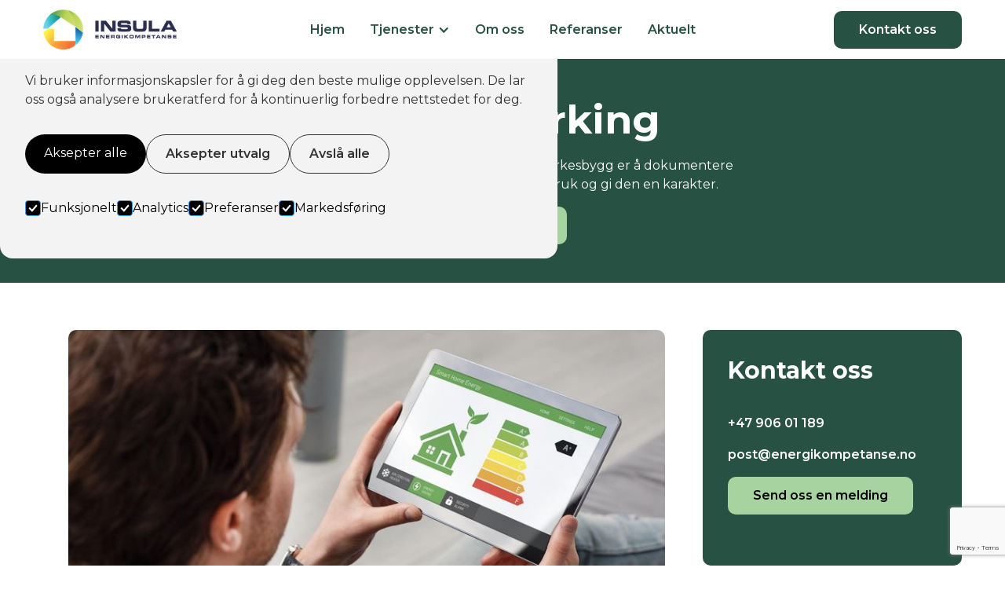

--- FILE ---
content_type: text/html
request_url: https://www.energikompetanse.no/tjenester/energimerking
body_size: 9632
content:
<!DOCTYPE html><!-- Last Published: Mon Dec 08 2025 17:10:04 GMT+0000 (Coordinated Universal Time) --><html data-wf-domain="www.energikompetanse.no" data-wf-page="6391d37c5fa8300618bd3cea" data-wf-site="6391d37c5fa830b0e7bd3ce4" lang="no" data-wf-collection="6391d37c5fa830d724bd3cf5" data-wf-item-slug="energimerking"><head><meta charset="utf-8"/><title>Energimerking av boliger og yrkesbygg | Insula Energikompetanse</title><meta content="Få energiattest og dokumentasjon av bygningens energistandard. Øk verdien på boligen med en god karakter. Kontakt Insula Energikompetanse i dag!" name="description"/><meta content="Energimerking av boliger og yrkesbygg | Insula Energikompetanse" property="og:title"/><meta content="Få energiattest og dokumentasjon av bygningens energistandard. Øk verdien på boligen med en god karakter. Kontakt Insula Energikompetanse i dag!" property="og:description"/><meta content="https://cdn.prod.website-files.com/6391d37c5fa8300586bd3cf1/6391ea666f2ed208c361ca5c_shutterstock_1797463339.jpg" property="og:image"/><meta content="Energimerking av boliger og yrkesbygg | Insula Energikompetanse" property="twitter:title"/><meta content="Få energiattest og dokumentasjon av bygningens energistandard. Øk verdien på boligen med en god karakter. Kontakt Insula Energikompetanse i dag!" property="twitter:description"/><meta content="https://cdn.prod.website-files.com/6391d37c5fa8300586bd3cf1/6391ea666f2ed208c361ca5c_shutterstock_1797463339.jpg" property="twitter:image"/><meta property="og:type" content="website"/><meta content="summary_large_image" name="twitter:card"/><meta content="width=device-width, initial-scale=1" name="viewport"/><link href="https://cdn.prod.website-files.com/6391d37c5fa830b0e7bd3ce4/css/insula-energikompetanse.shared.ce5a51b67.min.css" rel="stylesheet" type="text/css"/><link href="https://fonts.googleapis.com" rel="preconnect"/><link href="https://fonts.gstatic.com" rel="preconnect" crossorigin="anonymous"/><script src="https://ajax.googleapis.com/ajax/libs/webfont/1.6.26/webfont.js" type="text/javascript"></script><script type="text/javascript">WebFont.load({  google: {    families: ["Montserrat:100,100italic,200,200italic,300,300italic,400,400italic,500,500italic,600,600italic,700,700italic,800,800italic,900,900italic"]  }});</script><script type="text/javascript">!function(o,c){var n=c.documentElement,t=" w-mod-";n.className+=t+"js",("ontouchstart"in o||o.DocumentTouch&&c instanceof DocumentTouch)&&(n.className+=t+"touch")}(window,document);</script><link href="https://cdn.prod.website-files.com/6391d37c5fa830b0e7bd3ce4/6411a13530e4db27d76329b5_favicon.png" rel="shortcut icon" type="image/x-icon"/><link href="https://cdn.prod.website-files.com/6391d37c5fa830b0e7bd3ce4/6411a138a203aa869b5bd7ed_webclip.png" rel="apple-touch-icon"/><link href="https://www.energikompetanse.no/tjenester/energimerking" rel="canonical"/><script async="" src="https://www.googletagmanager.com/gtag/js?id=G-9HWG2PH1SV"></script><script type="text/javascript">window.dataLayer = window.dataLayer || [];function gtag(){dataLayer.push(arguments);}gtag('set', 'developer_id.dZGVlNj', true);gtag('js', new Date());gtag('config', 'G-9HWG2PH1SV');</script><script>
  window.dataLayer = window.dataLayer || [];
  function gtag(){dataLayer.push(arguments);}

  if(localStorage.getItem('consentMode') === null){
    gtag('consent', 'default', {
      'ad_storage': 'denied', //Google Ads
      'analytics_storage': 'denied', //Google Analytics
      'personalization_storage': 'denied', //e.g reccomendations based on previous browsing
      'functionality_storage': 'denied', //Functionality e.g Language selected
      'security_storage': 'denied', //Auth and Authentication
    });
  } else {
    gtag('consent', 'default', JSON.parse(localStorage.getItem('consentMode')));
  }
</script>

<meta property="og:type" content="website" />
<meta name="twitter:card" content="summary" />

<!-- Google Tag Manager -->
<script>(function(w,d,s,l,i){w[l]=w[l]||[];w[l].push({'gtm.start':
new Date().getTime(),event:'gtm.js'});var f=d.getElementsByTagName(s)[0],
j=d.createElement(s),dl=l!='dataLayer'?'&l='+l:'';j.async=true;j.src=
'https://www.googletagmanager.com/gtm.js?id='+i+dl;f.parentNode.insertBefore(j,f);
})(window,document,'script','dataLayer','GTM-PS4P8KF');</script>
<!-- End Google Tag Manager --><html lang="no" />
<meta property="og:url" content="https://www.energikompetanse.no/tjenester/energimerking" />
<meta name="twitter:title" content="Insula Energikompetanse | Få en mer energieffektiv bolig" />
<meta name="twitter:description" content="Insula Energikompetanse hjelper deg med en mer energieffektiv bolig som vil gi bedre bokomfort, ha lavere energikostnader, høyere salgsverdi og mindre miljøbelastning." />
<meta name="twitter:image" content="https://cdn.prod.website-files.com/6391d37c5fa830b0e7bd3ce4/641190e266111e31733c62b9_opengraph.png" /></head><body class="body"><div class="cookies"><div id="cookie-banner" class="cookie_banner"><div class="cookie_content"><h2 class="cookie_title">Informasjonskapsler</h2><p class="cookie_description">Vi bruker informasjonskapsler for å gi deg den beste mulige opplevelsen. De lar oss også analysere brukeratferd for å kontinuerlig forbedre nettstedet for deg.<br/></p><div class="cookie_buttons"><a id="btn-accept-all" href="#" class="button_primary w-button">Aksepter alle</a><a id="btn-accept-some" href="#" class="button_secondary w-button">Aksepter utvalg</a><a id="btn-reject-all" href="#" class="button_secondary w-button">Avslå alle</a></div><div><div class="w-form"><form id="Cookie-Form" name="wf-form-Cookie-Form-2" data-name="Cookie Form" method="get" class="cookie_options" data-wf-page-id="6391d37c5fa8300618bd3cea" data-wf-element-id="9765a206-2466-1e5d-5922-687348a221eb"><label class="w-checkbox cookie_checkbox"><div class="w-checkbox-input w-checkbox-input--inputType-custom cookie_checkbox-check w--redirected-checked"></div><input type="checkbox" name="Necessary" id="consent-necessary" data-name="Necessary" style="opacity:0;position:absolute;z-index:-1" checked=""/><span class="w-form-label" for="Necessary">Funksjonelt</span></label><label class="w-checkbox cookie_checkbox"><div class="w-checkbox-input w-checkbox-input--inputType-custom cookie_checkbox-check w--redirected-checked"></div><input type="checkbox" name="Analytics" id="consent-analytics" data-name="Analytics" style="opacity:0;position:absolute;z-index:-1" checked=""/><span class="w-form-label" for="Analytics">Analytics</span></label><label class="w-checkbox cookie_checkbox"><div class="w-checkbox-input w-checkbox-input--inputType-custom cookie_checkbox-check w--redirected-checked"></div><input type="checkbox" name="Preferences" id="consent-preferences" data-name="Preferences" style="opacity:0;position:absolute;z-index:-1" checked=""/><span class="w-form-label" for="Preferences">Preferanser</span></label><label class="w-checkbox cookie_checkbox"><div class="w-checkbox-input w-checkbox-input--inputType-custom cookie_checkbox-check w--redirected-checked"></div><input type="checkbox" name="Marketing" id="consent-marketing" data-name="Marketing" style="opacity:0;position:absolute;z-index:-1" checked=""/><span class="w-form-label" for="Marketing">Markedsføring</span></label></form><div class="w-form-done"><div>Thank you! Your submission has been received!</div></div><div class="w-form-fail"><div>Oops! Something went wrong while submitting the form.</div></div></div></div></div></div><div id="cookie-icon" class="cookie_icon"><div class="cookie_icon-img w-embed"><svg width="100%" height="100%" viewBox="0 0 24 24" fill="none" xmlns="http://www.w3.org/2000/svg">
<path d="M12 22.0001C10.6167 22.0001 9.31667 21.7374 8.1 21.2121C6.88333 20.6868 5.825 19.9744 4.925 19.0751C4.025 18.1751 3.31267 17.1168 2.788 15.9001C2.26333 14.6834 2.00067 13.3834 2 12.0001C2 10.7501 2.24167 9.5251 2.725 8.3251C3.20833 7.1251 3.88333 6.0541 4.75 5.1121C5.61667 4.17077 6.65833 3.41243 7.875 2.8371C9.09167 2.26177 10.425 1.97443 11.875 1.9751C12.225 1.9751 12.5833 1.99177 12.95 2.0251C13.3167 2.05843 13.6917 2.11677 14.075 2.2001C13.925 2.9501 13.975 3.65843 14.225 4.3251C14.475 4.99177 14.85 5.54577 15.35 5.9871C15.85 6.4291 16.446 6.73343 17.138 6.9001C17.83 7.06677 18.5423 7.0251 19.275 6.7751C18.8417 7.75843 18.9043 8.7001 19.463 9.6001C20.0217 10.5001 20.8507 10.9668 21.95 11.0001C21.9667 11.1834 21.9793 11.3541 21.988 11.5121C21.9967 11.6701 22.0007 11.8411 22 12.0251C22 13.3918 21.7373 14.6791 21.212 15.8871C20.6867 17.0951 19.9743 18.1534 19.075 19.0621C18.175 19.9708 17.1167 20.6874 15.9 21.2121C14.6833 21.7368 13.3833 21.9994 12 22.0001ZM10.5 10.0001C10.9167 10.0001 11.271 9.8541 11.563 9.5621C11.855 9.2701 12.0007 8.9161 12 8.5001C12 8.08343 11.854 7.7291 11.562 7.4371C11.27 7.1451 10.916 6.99943 10.5 7.0001C10.0833 7.0001 9.729 7.1461 9.437 7.4381C9.145 7.7301 8.99933 8.0841 9 8.5001C9 8.91677 9.146 9.2711 9.438 9.5631C9.73 9.8551 10.084 10.0008 10.5 10.0001ZM8.5 15.0001C8.91667 15.0001 9.271 14.8541 9.563 14.5621C9.855 14.2701 10.0007 13.9161 10 13.5001C10 13.0834 9.854 12.7291 9.562 12.4371C9.27 12.1451 8.916 11.9994 8.5 12.0001C8.08333 12.0001 7.729 12.1461 7.437 12.4381C7.145 12.7301 6.99933 13.0841 7 13.5001C7 13.9168 7.146 14.2711 7.438 14.5631C7.73 14.8551 8.084 15.0008 8.5 15.0001ZM15 16.0001C15.2833 16.0001 15.521 15.9041 15.713 15.7121C15.905 15.5201 16.0007 15.2828 16 15.0001C16 14.7168 15.904 14.4791 15.712 14.2871C15.52 14.0951 15.2827 13.9994 15 14.0001C14.7167 14.0001 14.479 14.0961 14.287 14.2881C14.095 14.4801 13.9993 14.7174 14 15.0001C14 15.2834 14.096 15.5211 14.288 15.7131C14.48 15.9051 14.7173 16.0008 15 16.0001ZM12 20.0001C14.0333 20.0001 15.8377 19.3001 17.413 17.9001C18.9883 16.5001 19.8507 14.7168 20 12.5501C19.1667 12.1834 18.5123 11.6834 18.037 11.0501C17.5617 10.4168 17.241 9.70843 17.075 8.9251C15.7917 8.74177 14.6917 8.19177 13.775 7.2751C12.8583 6.35843 12.2917 5.25843 12.075 3.9751C10.7417 3.94177 9.57067 4.18343 8.562 4.7001C7.55333 5.21677 6.712 5.87943 6.038 6.6881C5.362 7.4961 4.853 8.3751 4.511 9.3251C4.169 10.2751 3.99867 11.1668 4 12.0001C4 14.2168 4.779 16.1044 6.337 17.6631C7.895 19.2218 9.78267 20.0008 12 20.0001Z" fill="#a6d3a0"/>
</svg></div></div><div class="cookie_script w-embed w-script"><!-- Cookie Consent Mode by Code & Wander -->
<script>
	// Check selection
  document.getElementById('cookie-icon').addEventListener('click', function() {
  	setConsentCheckboxes();
  	document.getElementById('cookie-banner').style.display = 'block';
    
  })
  
  // Hide Cookie Banner
  function hideBanner() {
    document.getElementById('cookie-banner').style.display = 'none';
  }
	
  // If consentMode has not been set, show Cookie Banner
  if(localStorage.getItem('consentMode') === null) {
  	document.getElementById('cookie-banner').style.display = 'block';
  }
  
  //Logic to populate the preferences
  function setConsentCheckboxes() {
  	uncheckAllConsentCheckboxes();
  	
    const consentModeString = localStorage.getItem('consentMode');

  	if (consentModeString) {
    	const consentMode = JSON.parse(consentModeString);
      
        const consentMapping = {
          'functionality_storage': 'consent-necessary',
          'ad_storage': 'consent-marketing',
          'analytics_storage': 'consent-analytics',
          'personalization_storage': 'consent-preferences',
        };

        Object.entries(consentMapping).forEach(([storageKey, checkboxId]) => {
          const checkbox = document.getElementById(checkboxId);

         if (checkbox) {
            const isChecked = consentMode[storageKey] === 'granted';
            checkbox.checked = isChecked;

            const checkboxDiv = checkbox.previousElementSibling;
            if (checkboxDiv) {
              if (isChecked) {
                checkboxDiv.classList.add('w--redirected-checked');
              } else {
                checkboxDiv.classList.remove('w--redirected-checked');
              }
            }
          }
    	});
  	}
	}
  
  //Logic to uncheck all checkboxes
  function uncheckAllConsentCheckboxes() {
  	['consent-analytics', 'consent-preferences', 'consent-marketing'].forEach(checkboxId => {
    	const checkbox = document.getElementById(checkboxId);
    	if (checkbox) {
      checkbox.checked = false;
      
        const checkboxDiv = checkbox.previousElementSibling;
        if (checkboxDiv && checkboxDiv.classList.contains('w--redirected-checked')) {
          checkboxDiv.classList.remove('w--redirected-checked');
        }
    	}	
  	});
	}

  // Logic to update the preferences
  document.getElementById('btn-accept-all').addEventListener('click', function() {
    setConsent({
      necessary: true,
      analytics: true,
      preferences: true,
      marketing: true
    });
    hideBanner();
  });

  document.getElementById('btn-accept-some').addEventListener('click', function() {
    setConsent({
      necessary: true,
      analytics: document.getElementById('consent-analytics').checked,
      preferences: document.getElementById('consent-preferences').checked,
      marketing: document.getElementById('consent-marketing').checked
    });
    hideBanner();
  });

  document.getElementById('btn-reject-all').addEventListener('click', function() {
    setConsent({
      necessary: true,
      analytics: false,
      preferences: false,
      marketing: false
    });
    hideBanner();
  }); 
  
  // Map the preferences to Google Consent Mode 
  function setConsent(consent) {
    const consentMode = {
      'functionality_storage': consent.necessary ? 'granted' : 'denied',
      'security_storage': consent.necessary ? 'granted' : 'denied',
      'ad_storage': consent.marketing ? 'granted' : 'denied',
      'analytics_storage': consent.analytics ? 'granted' : 'denied',
      'personalization_storage': consent.preferences ? 'granted' : 'denied',
    };
    gtag('consent', 'update', consentMode);  
    localStorage.setItem('consentMode', JSON.stringify(consentMode));
  }
  
</script></div></div><div class="page-wrapper"><div data-collapse="medium" data-animation="default" data-duration="400" data-easing="ease" data-easing2="ease" role="banner" class="nav w-nav"><div class="page-padding"><div class="nav_container"><a href="/" class="nav_logo-link w-nav-brand"><img src="https://cdn.prod.website-files.com/6391d37c5fa830b0e7bd3ce4/6391d424adcebabf895afb36_insula-logo.png" loading="lazy" alt="" class="nav_logo"/></a><nav role="navigation" class="nav_menu w-nav-menu"><div class="nav_link-wrapper"><a href="/" class="nav_link">Hjem</a><div data-hover="false" data-delay="0" class="nav_dropdown w-dropdown"><div class="nav_dropdown-toggle w-dropdown-toggle"><div class="nav_icon w-icon-dropdown-toggle"></div><div>Tjenester</div></div><nav class="nav_dropdown-list w-dropdown-list"><div class="w-dyn-list"><div role="list" class="w-dyn-items"><div role="listitem" class="w-dyn-item"><a href="/tjenester/energiradgivning" class="nav_link w-dropdown-link">Energirådgivning</a></div><div role="listitem" class="w-dyn-item"><a href="/tjenester/energiberegninger" class="nav_link w-dropdown-link">Energiberegninger</a></div><div role="listitem" class="w-dyn-item"><a href="/tjenester/energimerking" aria-current="page" class="nav_link w-dropdown-link w--current">Energimerking</a></div><div role="listitem" class="w-dyn-item"><a href="/tjenester/tetthetskontroll" class="nav_link w-dropdown-link">Tetthetskontroll</a></div><div role="listitem" class="w-dyn-item"><a href="/tjenester/byggtermografi" class="nav_link w-dropdown-link">Byggtermografi</a></div><div role="listitem" class="w-dyn-item"><a href="/tjenester/uavhengig-kontroll" class="nav_link w-dropdown-link">Uavhengig kontroll</a></div><div role="listitem" class="w-dyn-item"><a href="/tjenester/boligservice" class="nav_link w-dropdown-link">Boligservice</a></div><div role="listitem" class="w-dyn-item"><a href="/tjenester/byggtjenester" class="nav_link w-dropdown-link">Byggtjenester</a></div></div></div></nav></div><a href="/om-oss" class="nav_link">Om oss</a><a href="/referanser" class="nav_link">Referanser</a><a href="/aktuelt" class="nav_link">Aktuelt</a></div><div class="nav_button-wrapper"><a href="/kontakt" class="nav_button w-button">Kontakt oss</a></div></nav><div class="menu-button w-nav-button"><div class="menu-icon w-embed"><svg width="1.25rem" height="1rem" viewBox="0 0 20 16" fill="none" xmlns="http://www.w3.org/2000/svg">
<path d="M19 7H1C0.447715 7 0 7.44772 0 8C0 8.55228 0.447715 9 1 9H19C19.5523 9 20 8.55228 20 8C20 7.44772 19.5523 7 19 7Z" fill="currentColor"/>
<path d="M19 0H7C6.44772 0 6 0.447715 6 1C6 1.55228 6.44772 2 7 2H19C19.5523 2 20 1.55228 20 1C20 0.447715 19.5523 0 19 0Z" fill="currentColor"/>
<path d="M19 14H11C10.4477 14 10 14.4477 10 15C10 15.5523 10.4477 16 11 16H19C19.5523 16 20 15.5523 20 15C20 14.4477 19.5523 14 19 14Z" fill="currentColor"/>
</svg></div></div></div></div></div><div class="main-wrapper"><div class="sub_hero"><div class="sub_hero-wrapper"><div class="bottom-margin _1rem"><h1 class="sub_hero_heading">Energimerking</h1></div><div class="bottom-margin _1rem"><div class="sub_hero-text">Formålet med energimerking av boliger og yrkesbygg er å dokumentere bygningens energistandard ved normalt bruk og gi den en karakter.</div></div><div class="sub_hero_button-wrapper"><a href="/kontakt" class="button_2 w-button">Kontakt oss</a></div></div></div><div class="section"><div class="container"><div class="service_grid"><div class="service_main-content"><div class="service_image-wrapper"><img src="https://cdn.prod.website-files.com/6391d37c5fa8300586bd3cf1/6391ea666f2ed208c361ca5c_shutterstock_1797463339.jpg" loading="lazy" alt="Energimerking" sizes="(max-width: 479px) 100vw, (max-width: 767px) 96vw, (max-width: 991px) 91vw, (max-width: 1279px) 61vw, (max-width: 1439px) 760.28125px, (max-width: 1919px) 867.421875px, 938.84375px" srcset="https://cdn.prod.website-files.com/6391d37c5fa8300586bd3cf1/6391ea666f2ed208c361ca5c_shutterstock_1797463339-p-500.jpg 500w, https://cdn.prod.website-files.com/6391d37c5fa8300586bd3cf1/6391ea666f2ed208c361ca5c_shutterstock_1797463339-p-800.jpg 800w, https://cdn.prod.website-files.com/6391d37c5fa8300586bd3cf1/6391ea666f2ed208c361ca5c_shutterstock_1797463339-p-1080.jpg 1080w, https://cdn.prod.website-files.com/6391d37c5fa8300586bd3cf1/6391ea666f2ed208c361ca5c_shutterstock_1797463339-p-1600.jpg 1600w, https://cdn.prod.website-files.com/6391d37c5fa8300586bd3cf1/6391ea666f2ed208c361ca5c_shutterstock_1797463339.jpg 1734w" class="service-image"/></div><div class="content_wrapper"><div class="w-richtext"><p>Formålet med energimerking av boliger og yrkesbygg er å dokumentere bygningens energistandard ved normalt bruk og gi den en karakter. Ved salg av bolig er du pliktet til å få boligen energimerket og motta en energiattest. Du kan lese mer om energiattest her.</p><p>Det er verdt å merke seg, at dersom boligen har fått et dårlig energimerke er det flere som unngår å dra på visning. Det kan derfor være viktig å utføre nødvendige utbedringer av energiforbruket i boligen for at energiattesten skal ha en god karakter. Har du en god energiattest kan derimot boligen øke i verdi med så mye som 5-10%.</p></div></div></div><div class="service_card"><div class="bottom-margin _1rem"><h2 class="card_title">Kontakt oss</h2></div><div class="bottom-margin _1rem"><div class="bottom-margin _1rem"><a href="tel:004790601189" class="contact-link">+47 906 01 189</a></div><a href="mailto:post@energikompetanse.no" class="contact-link">post@energikompetanse.no</a></div><div class="btn_wrapper"><a href="/kontakt" class="button_2 w-button">Send oss en melding</a></div></div></div></div></div><div class="section"><div class="container"><div class="section_top"><div class="section_top-heading"><div class="bottom-margin _1rem"><h2 class="section_title">Les mer om</h2></div></div></div><div class="cms_component"><div class="cms_wrapper w-dyn-list"><div role="list" class="cms_grid w-dyn-items"><div role="listitem" class="cms_item w-dyn-item"><a href="/artikler/energiattest-ved-salg-og-utleie" class="cms_item-link w-inline-block"><div class="cms_content-wrapper"><div class="cms_image-wrapper"><img src="https://cdn.prod.website-files.com/6391d37c5fa8300586bd3cf1/6391f1961498413a917e612a_shutterstock_1786827122.jpg" loading="lazy" alt="" sizes="(max-width: 479px) 89vw, (max-width: 991px) 46vw, (max-width: 1279px) 30vw, (max-width: 1439px) 363.328125px, (max-width: 1919px) 413.328125px, 446.65625px" srcset="https://cdn.prod.website-files.com/6391d37c5fa8300586bd3cf1/6391f1961498413a917e612a_shutterstock_1786827122-p-500.jpg 500w, https://cdn.prod.website-files.com/6391d37c5fa8300586bd3cf1/6391f1961498413a917e612a_shutterstock_1786827122-p-800.jpg 800w, https://cdn.prod.website-files.com/6391d37c5fa8300586bd3cf1/6391f1961498413a917e612a_shutterstock_1786827122-p-1080.jpg 1080w, https://cdn.prod.website-files.com/6391d37c5fa8300586bd3cf1/6391f1961498413a917e612a_shutterstock_1786827122-p-1600.jpg 1600w, https://cdn.prod.website-files.com/6391d37c5fa8300586bd3cf1/6391f1961498413a917e612a_shutterstock_1786827122.jpg 1618w" class="cms-image"/></div><div class="cms_content"><div class="cms_content-top"><div class="bottom-margin _1rem"><h3 class="cms-title">Energiattest ved salg og utleie</h3></div><div class="bottom-margin _1rem"><p class="cms_description">Skal du selge boligen eller leie ut til noen andre? Da må du passe på å ha energiattesten klar.</p></div></div><div class="learn-more"><div>Les mer</div><div class="learn-more-arrow w-embed"><svg height="100%" viewBox="0 0 25 11" fill="none" xmlns="http://www.w3.org/2000/svg">
<path fill-rule="evenodd" clip-rule="evenodd" d="M20.0384 0.218756L24.7817 4.97188C25.0728 5.26355 25.0728 5.73645 24.7817 6.02812L20.0384 10.7812C19.7473 11.0729 19.2754 11.0729 18.9843 10.7812C18.6932 10.4896 18.6932 10.0167 18.9843 9.72499L22.4552 6.24688L0 6.24688L0 4.75312L22.4552 4.75312L18.9843 1.27501C18.6932 0.98333 18.6932 0.510432 18.9843 0.218756C19.2754 -0.0729188 19.7473 -0.0729188 20.0384 0.218756Z" fill="currentcolor"/>
</svg></div></div></div></div></a></div><div role="listitem" class="cms_item w-dyn-item"><a href="/artikler/markedsforing-av-bolig-eller-bygning" class="cms_item-link w-inline-block"><div class="cms_content-wrapper"><div class="cms_image-wrapper"><img src="https://cdn.prod.website-files.com/6391d37c5fa8300586bd3cf1/6391f1be26862240762ccc9a_shutterstock_1162779205.jpg" loading="lazy" alt="" sizes="(max-width: 479px) 89vw, (max-width: 991px) 46vw, (max-width: 1279px) 30vw, (max-width: 1439px) 363.328125px, (max-width: 1919px) 413.328125px, 446.65625px" srcset="https://cdn.prod.website-files.com/6391d37c5fa8300586bd3cf1/6391f1be26862240762ccc9a_shutterstock_1162779205-p-500.jpg 500w, https://cdn.prod.website-files.com/6391d37c5fa8300586bd3cf1/6391f1be26862240762ccc9a_shutterstock_1162779205-p-800.jpg 800w, https://cdn.prod.website-files.com/6391d37c5fa8300586bd3cf1/6391f1be26862240762ccc9a_shutterstock_1162779205-p-1080.jpg 1080w, https://cdn.prod.website-files.com/6391d37c5fa8300586bd3cf1/6391f1be26862240762ccc9a_shutterstock_1162779205-p-1600.jpg 1600w, https://cdn.prod.website-files.com/6391d37c5fa8300586bd3cf1/6391f1be26862240762ccc9a_shutterstock_1162779205.jpg 1620w" class="cms-image"/></div><div class="cms_content"><div class="cms_content-top"><div class="bottom-margin _1rem"><h3 class="cms-title">Markedsføring av bolig eller bygning</h3></div><div class="bottom-margin _1rem"><p class="cms_description">Dersom salg av bolig eller bygning markedsføres, skal energiattesten være en del av denne markedsføringen. Det samme gjelder ved utleie.</p></div></div><div class="learn-more"><div>Les mer</div><div class="learn-more-arrow w-embed"><svg height="100%" viewBox="0 0 25 11" fill="none" xmlns="http://www.w3.org/2000/svg">
<path fill-rule="evenodd" clip-rule="evenodd" d="M20.0384 0.218756L24.7817 4.97188C25.0728 5.26355 25.0728 5.73645 24.7817 6.02812L20.0384 10.7812C19.7473 11.0729 19.2754 11.0729 18.9843 10.7812C18.6932 10.4896 18.6932 10.0167 18.9843 9.72499L22.4552 6.24688L0 6.24688L0 4.75312L22.4552 4.75312L18.9843 1.27501C18.6932 0.98333 18.6932 0.510432 18.9843 0.218756C19.2754 -0.0729188 19.7473 -0.0729188 20.0384 0.218756Z" fill="currentcolor"/>
</svg></div></div></div></div></a></div><div role="listitem" class="cms_item w-dyn-item"><a href="/artikler/gyldighet-av-en-energiattest" class="cms_item-link w-inline-block"><div class="cms_content-wrapper"><div class="cms_image-wrapper"><img src="https://cdn.prod.website-files.com/6391d37c5fa8300586bd3cf1/6391f2620f48f97eb9442a2e_shutterstock_788807767.jpg" loading="lazy" alt="" sizes="(max-width: 479px) 89vw, (max-width: 991px) 46vw, (max-width: 1279px) 30vw, (max-width: 1439px) 363.328125px, (max-width: 1919px) 413.328125px, 446.65625px" srcset="https://cdn.prod.website-files.com/6391d37c5fa8300586bd3cf1/6391f2620f48f97eb9442a2e_shutterstock_788807767-p-500.jpg 500w, https://cdn.prod.website-files.com/6391d37c5fa8300586bd3cf1/6391f2620f48f97eb9442a2e_shutterstock_788807767-p-800.jpg 800w, https://cdn.prod.website-files.com/6391d37c5fa8300586bd3cf1/6391f2620f48f97eb9442a2e_shutterstock_788807767-p-1080.jpg 1080w, https://cdn.prod.website-files.com/6391d37c5fa8300586bd3cf1/6391f2620f48f97eb9442a2e_shutterstock_788807767-p-1600.jpg 1600w, https://cdn.prod.website-files.com/6391d37c5fa8300586bd3cf1/6391f2620f48f97eb9442a2e_shutterstock_788807767.jpg 1626w" class="cms-image"/></div><div class="cms_content"><div class="cms_content-top"><div class="bottom-margin _1rem"><h3 class="cms-title">Gyldighet av en energiattest</h3></div><div class="bottom-margin _1rem"><p class="cms_description">Energiattesten er gyldig i 10 år fra dato for utstedelse, eller inntil ny energiattest er utstedt.</p></div></div><div class="learn-more"><div>Les mer</div><div class="learn-more-arrow w-embed"><svg height="100%" viewBox="0 0 25 11" fill="none" xmlns="http://www.w3.org/2000/svg">
<path fill-rule="evenodd" clip-rule="evenodd" d="M20.0384 0.218756L24.7817 4.97188C25.0728 5.26355 25.0728 5.73645 24.7817 6.02812L20.0384 10.7812C19.7473 11.0729 19.2754 11.0729 18.9843 10.7812C18.6932 10.4896 18.6932 10.0167 18.9843 9.72499L22.4552 6.24688L0 6.24688L0 4.75312L22.4552 4.75312L18.9843 1.27501C18.6932 0.98333 18.6932 0.510432 18.9843 0.218756C19.2754 -0.0729188 19.7473 -0.0729188 20.0384 0.218756Z" fill="currentcolor"/>
</svg></div></div></div></div></a></div><div role="listitem" class="cms_item w-dyn-item"><a href="/artikler/unntak" class="cms_item-link w-inline-block"><div class="cms_content-wrapper"><div class="cms_image-wrapper"><img src="https://cdn.prod.website-files.com/6391d37c5fa8300586bd3cf1/6391f2c0ba9e07550353420f_shutterstock_743599069.jpg" loading="lazy" alt="" sizes="(max-width: 479px) 89vw, (max-width: 991px) 46vw, (max-width: 1279px) 30vw, (max-width: 1439px) 363.328125px, (max-width: 1919px) 413.328125px, 446.65625px" srcset="https://cdn.prod.website-files.com/6391d37c5fa8300586bd3cf1/6391f2c0ba9e07550353420f_shutterstock_743599069-p-500.jpg 500w, https://cdn.prod.website-files.com/6391d37c5fa8300586bd3cf1/6391f2c0ba9e07550353420f_shutterstock_743599069-p-800.jpg 800w, https://cdn.prod.website-files.com/6391d37c5fa8300586bd3cf1/6391f2c0ba9e07550353420f_shutterstock_743599069-p-1080.jpg 1080w, https://cdn.prod.website-files.com/6391d37c5fa8300586bd3cf1/6391f2c0ba9e07550353420f_shutterstock_743599069-p-1600.jpg 1600w, https://cdn.prod.website-files.com/6391d37c5fa8300586bd3cf1/6391f2c0ba9e07550353420f_shutterstock_743599069.jpg 1620w" class="cms-image"/></div><div class="cms_content"><div class="cms_content-top"><div class="bottom-margin _1rem"><h3 class="cms-title">Unntak</h3></div><div class="bottom-margin _1rem"><p class="cms_description">Det finnes noen unntaksbestemmelser for plikten til å ha energiattest.</p></div></div><div class="learn-more"><div>Les mer</div><div class="learn-more-arrow w-embed"><svg height="100%" viewBox="0 0 25 11" fill="none" xmlns="http://www.w3.org/2000/svg">
<path fill-rule="evenodd" clip-rule="evenodd" d="M20.0384 0.218756L24.7817 4.97188C25.0728 5.26355 25.0728 5.73645 24.7817 6.02812L20.0384 10.7812C19.7473 11.0729 19.2754 11.0729 18.9843 10.7812C18.6932 10.4896 18.6932 10.0167 18.9843 9.72499L22.4552 6.24688L0 6.24688L0 4.75312L22.4552 4.75312L18.9843 1.27501C18.6932 0.98333 18.6932 0.510432 18.9843 0.218756C19.2754 -0.0729188 19.7473 -0.0729188 20.0384 0.218756Z" fill="currentcolor"/>
</svg></div></div></div></div></a></div><div role="listitem" class="cms_item w-dyn-item"><a href="/artikler/hva-inneholder-en-energiattest" class="cms_item-link w-inline-block"><div class="cms_content-wrapper"><div class="cms_image-wrapper"><img src="https://cdn.prod.website-files.com/6391d37c5fa8300586bd3cf1/6391f32d979104495fb24ea5_shutterstock_2043167513.jpg" loading="lazy" alt="" sizes="(max-width: 479px) 89vw, (max-width: 991px) 46vw, (max-width: 1279px) 30vw, (max-width: 1439px) 363.328125px, (max-width: 1919px) 413.328125px, 446.65625px" srcset="https://cdn.prod.website-files.com/6391d37c5fa8300586bd3cf1/6391f32d979104495fb24ea5_shutterstock_2043167513-p-500.jpg 500w, https://cdn.prod.website-files.com/6391d37c5fa8300586bd3cf1/6391f32d979104495fb24ea5_shutterstock_2043167513-p-800.jpg 800w, https://cdn.prod.website-files.com/6391d37c5fa8300586bd3cf1/6391f32d979104495fb24ea5_shutterstock_2043167513-p-1080.jpg 1080w, https://cdn.prod.website-files.com/6391d37c5fa8300586bd3cf1/6391f32d979104495fb24ea5_shutterstock_2043167513.jpg 1620w" class="cms-image"/></div><div class="cms_content"><div class="cms_content-top"><div class="bottom-margin _1rem"><h3 class="cms-title">Hva inneholder en energiattest?</h3></div><div class="bottom-margin _1rem"><p class="cms_description">Energiattesten skal inneholde både energikarakteren og oppvarmingskarakteren.</p></div></div><div class="learn-more"><div>Les mer</div><div class="learn-more-arrow w-embed"><svg height="100%" viewBox="0 0 25 11" fill="none" xmlns="http://www.w3.org/2000/svg">
<path fill-rule="evenodd" clip-rule="evenodd" d="M20.0384 0.218756L24.7817 4.97188C25.0728 5.26355 25.0728 5.73645 24.7817 6.02812L20.0384 10.7812C19.7473 11.0729 19.2754 11.0729 18.9843 10.7812C18.6932 10.4896 18.6932 10.0167 18.9843 9.72499L22.4552 6.24688L0 6.24688L0 4.75312L22.4552 4.75312L18.9843 1.27501C18.6932 0.98333 18.6932 0.510432 18.9843 0.218756C19.2754 -0.0729188 19.7473 -0.0729188 20.0384 0.218756Z" fill="currentcolor"/>
</svg></div></div></div></div></a></div><div role="listitem" class="cms_item w-dyn-item"><a href="/artikler/en-energiattest-er-et-verdipapir" class="cms_item-link w-inline-block"><div class="cms_content-wrapper"><div class="cms_image-wrapper"><img src="https://cdn.prod.website-files.com/6391d37c5fa8300586bd3cf1/6391f35116c34d059bf0332c_shutterstock_377347993.jpg" loading="lazy" alt="" sizes="(max-width: 479px) 89vw, (max-width: 991px) 46vw, (max-width: 1279px) 30vw, (max-width: 1439px) 363.328125px, (max-width: 1919px) 413.328125px, 446.65625px" srcset="https://cdn.prod.website-files.com/6391d37c5fa8300586bd3cf1/6391f35116c34d059bf0332c_shutterstock_377347993-p-500.jpg 500w, https://cdn.prod.website-files.com/6391d37c5fa8300586bd3cf1/6391f35116c34d059bf0332c_shutterstock_377347993-p-800.jpg 800w, https://cdn.prod.website-files.com/6391d37c5fa8300586bd3cf1/6391f35116c34d059bf0332c_shutterstock_377347993-p-1080.jpg 1080w, https://cdn.prod.website-files.com/6391d37c5fa8300586bd3cf1/6391f35116c34d059bf0332c_shutterstock_377347993-p-1600.jpg 1600w, https://cdn.prod.website-files.com/6391d37c5fa8300586bd3cf1/6391f35116c34d059bf0332c_shutterstock_377347993.jpg 1620w" class="cms-image"/></div><div class="cms_content"><div class="cms_content-top"><div class="bottom-margin _1rem"><h3 class="cms-title">En energiattest er et verdipapir</h3></div><div class="bottom-margin _1rem"><p class="cms_description">En energiattest er et verdipapir og verdien av boligen eller bygningen blir ofte høyere med en detaljert og riktig energiattest.</p></div></div><div class="learn-more"><div>Les mer</div><div class="learn-more-arrow w-embed"><svg height="100%" viewBox="0 0 25 11" fill="none" xmlns="http://www.w3.org/2000/svg">
<path fill-rule="evenodd" clip-rule="evenodd" d="M20.0384 0.218756L24.7817 4.97188C25.0728 5.26355 25.0728 5.73645 24.7817 6.02812L20.0384 10.7812C19.7473 11.0729 19.2754 11.0729 18.9843 10.7812C18.6932 10.4896 18.6932 10.0167 18.9843 9.72499L22.4552 6.24688L0 6.24688L0 4.75312L22.4552 4.75312L18.9843 1.27501C18.6932 0.98333 18.6932 0.510432 18.9843 0.218756C19.2754 -0.0729188 19.7473 -0.0729188 20.0384 0.218756Z" fill="currentcolor"/>
</svg></div></div></div></div></a></div><div role="listitem" class="cms_item w-dyn-item"><a href="/artikler/hva-koster-det" class="cms_item-link w-inline-block"><div class="cms_content-wrapper"><div class="cms_image-wrapper"><img src="https://cdn.prod.website-files.com/6391d37c5fa8300586bd3cf1/6391f06449415818155ff6dd_shutterstock_1038143503.jpg" loading="lazy" alt="" sizes="(max-width: 479px) 89vw, (max-width: 991px) 46vw, (max-width: 1279px) 30vw, (max-width: 1439px) 363.328125px, (max-width: 1919px) 413.328125px, 446.65625px" srcset="https://cdn.prod.website-files.com/6391d37c5fa8300586bd3cf1/6391f06449415818155ff6dd_shutterstock_1038143503-p-500.jpg 500w, https://cdn.prod.website-files.com/6391d37c5fa8300586bd3cf1/6391f06449415818155ff6dd_shutterstock_1038143503-p-800.jpg 800w, https://cdn.prod.website-files.com/6391d37c5fa8300586bd3cf1/6391f06449415818155ff6dd_shutterstock_1038143503-p-1080.jpg 1080w, https://cdn.prod.website-files.com/6391d37c5fa8300586bd3cf1/6391f06449415818155ff6dd_shutterstock_1038143503.jpg 1620w" class="cms-image"/></div><div class="cms_content"><div class="cms_content-top"><div class="bottom-margin _1rem"><h3 class="cms-title">Hva koster det?</h3></div><div class="bottom-margin _1rem"><p class="cms_description">Få en oversikt over våre priser på de ulike tjenestene som vi tilbyr.</p></div></div><div class="learn-more"><div>Les mer</div><div class="learn-more-arrow w-embed"><svg height="100%" viewBox="0 0 25 11" fill="none" xmlns="http://www.w3.org/2000/svg">
<path fill-rule="evenodd" clip-rule="evenodd" d="M20.0384 0.218756L24.7817 4.97188C25.0728 5.26355 25.0728 5.73645 24.7817 6.02812L20.0384 10.7812C19.7473 11.0729 19.2754 11.0729 18.9843 10.7812C18.6932 10.4896 18.6932 10.0167 18.9843 9.72499L22.4552 6.24688L0 6.24688L0 4.75312L22.4552 4.75312L18.9843 1.27501C18.6932 0.98333 18.6932 0.510432 18.9843 0.218756C19.2754 -0.0729188 19.7473 -0.0729188 20.0384 0.218756Z" fill="currentcolor"/>
</svg></div></div></div></div></a></div></div></div></div></div></div><div class="cta_section"><div class="container"><div class="cta_component"><div class="max-width-medium"><h2 class="cta_heading">Ønsker du å snakke med en ekspert?</h2></div><a href="/kontakt" class="button_2 w-button">Kontakt oss</a></div></div></div></div><div class="footer"><div class="container"><div class="footer_top"><img src="https://cdn.prod.website-files.com/6391d37c5fa830b0e7bd3ce4/63bfc6cf0c0d1cab6c56dce1_Logo_Insula_Energikompetanse_v2_m%E2%94%9C%C2%A9rk.png" sizes="(max-width: 1386px) 100vw, 1386px" srcset="https://cdn.prod.website-files.com/6391d37c5fa830b0e7bd3ce4/63bfc6cf0c0d1cab6c56dce1_Logo_Insula_Energikompetanse_v2_m%E2%94%9C%C2%A9rk-p-500.png 500w, https://cdn.prod.website-files.com/6391d37c5fa830b0e7bd3ce4/63bfc6cf0c0d1cab6c56dce1_Logo_Insula_Energikompetanse_v2_m%E2%94%9C%C2%A9rk-p-800.png 800w, https://cdn.prod.website-files.com/6391d37c5fa830b0e7bd3ce4/63bfc6cf0c0d1cab6c56dce1_Logo_Insula_Energikompetanse_v2_m%E2%94%9C%C2%A9rk-p-1080.png 1080w, https://cdn.prod.website-files.com/6391d37c5fa830b0e7bd3ce4/63bfc6cf0c0d1cab6c56dce1_Logo_Insula_Energikompetanse_v2_m%E2%94%9C%C2%A9rk.png 1386w" alt="" class="footer-logo"/><div class="footer_wrapper"><div class="footer-title-button">Klart til å starte?</div><a href="/kontakt" class="footer_btn w-button">Kom i gang!</a></div></div><div class="w-layout-grid footer-grid-01"><div id="w-node-_0c017231-9024-e4a8-0f86-b31d3f09a189-3f09a17f" class="footer-column"><div class="footer-title-button">Meld deg på vårt nyhetsbrev</div><div class="form-block w-form"><form method="post" class="form" data-basin-spam-protection="recaptcha-v3" name="email-form" data-name="Email Form" action="https://usebasin.com/f/83adea4de7df" data-basin-success-action="redirect" id="email-form" data-basin-form="" data-wf-page-id="6391d37c5fa8300618bd3cea" data-wf-element-id="0c017231-9024-e4a8-0f86-b31d3f09a18d"><input class="text-field w-input" maxlength="256" name="Email" data-name="Email" placeholder="E-postadresse" type="email" id="Email-2" required=""/><input type="submit" data-wait="Please wait..." class="submit-button w-button" value="&gt;"/></form><div class="_w-form-done w-form-done"><div>Thank you! Your submission has been received!</div></div><div class="_w-form-fail w-form-fail"><div>Oops! Something went wrong while submitting the form.</div></div></div></div><div class="footer-column"><div class="bottom-margin _1rem"><div class="footer_title">Meny</div></div><a href="/" class="footer_link">Hjem</a><a href="/om-oss" class="footer_link">Om oss</a><a href="/referanser" class="footer_link">Referanser</a><a href="/aktuelt" class="footer_link">Aktuelt</a></div><div class="footer-column"><div class="bottom-margin _1rem"><div class="footer_title">Tjenester</div></div><div class="w-dyn-list"><div role="list" class="w-dyn-items"><div role="listitem" class="w-dyn-item"><a href="/tjenester/energiradgivning" class="footer_link">Energirådgivning</a></div><div role="listitem" class="w-dyn-item"><a href="/tjenester/energiberegninger" class="footer_link">Energiberegninger</a></div><div role="listitem" class="w-dyn-item"><a href="/tjenester/energimerking" aria-current="page" class="footer_link w--current">Energimerking</a></div><div role="listitem" class="w-dyn-item"><a href="/tjenester/tetthetskontroll" class="footer_link">Tetthetskontroll</a></div><div role="listitem" class="w-dyn-item"><a href="/tjenester/byggtermografi" class="footer_link">Byggtermografi</a></div><div role="listitem" class="w-dyn-item"><a href="/tjenester/uavhengig-kontroll" class="footer_link">Uavhengig kontroll</a></div><div role="listitem" class="w-dyn-item"><a href="/tjenester/boligservice" class="footer_link">Boligservice</a></div><div role="listitem" class="w-dyn-item"><a href="/tjenester/byggtjenester" class="footer_link">Byggtjenester</a></div></div></div></div><div class="footer-column"><div class="bottom-margin _1rem"><div class="footer_title">Hjelp</div></div><a href="/kontakt" class="footer_link">Kontakt oss</a></div></div><div class="footer-bottom"><div class="footer_wrapper"><a href="https://www.hornmedia.no" target="_blank" class="secondary-link">Nettside levert av Horn Media</a><a href="/personvern" class="footer_link">Personvern</a></div><div class="footer_wrapper"><a aria-label="Facebook Link" href="https://www.facebook.com/InsulaEnergikompetanse/" target="_blank" class="social-link-2 w-inline-block"><img src="https://cdn.prod.website-files.com/6391d37c5fa830b0e7bd3ce4/6391fd60cad82d5bf3504a45_001-facebook.svg" alt=""/></a></div></div></div></div></div><script src="https://d3e54v103j8qbb.cloudfront.net/js/jquery-3.5.1.min.dc5e7f18c8.js?site=6391d37c5fa830b0e7bd3ce4" type="text/javascript" integrity="sha256-9/aliU8dGd2tb6OSsuzixeV4y/faTqgFtohetphbbj0=" crossorigin="anonymous"></script><script src="https://cdn.prod.website-files.com/6391d37c5fa830b0e7bd3ce4/js/insula-energikompetanse.schunk.36b8fb49256177c8.js" type="text/javascript"></script><script src="https://cdn.prod.website-files.com/6391d37c5fa830b0e7bd3ce4/js/insula-energikompetanse.schunk.af7b1f697c954370.js" type="text/javascript"></script><script src="https://cdn.prod.website-files.com/6391d37c5fa830b0e7bd3ce4/js/insula-energikompetanse.03891491.271777dba79560c8.js" type="text/javascript"></script><!-- Google Tag Manager (noscript) -->
<noscript><iframe src="https://www.googletagmanager.com/ns.html?id=GTM-PS4P8KF"
height="0" width="0" style="display:none;visibility:hidden"></iframe></noscript>
<!-- End Google Tag Manager (noscript) -->

<script src="https://js.usebasin.com/v2.7.0.min.js" defer></script>

<script type="application/ld+json">
{
  "@context": "https://schema.org",
  "@type": "LocalBusiness",
  "name": "Insula Energikompetanse AS",
  "image": "https://cdn.prod.website-files.com/6391d37c5fa830b0e7bd3ce4/641190e266111e31733c62b9_opengraph.png",
  "@id": "https://www.energikompetanse.no",
  "url": "https://www.energikompetanse.no",
  "telephone": "+47 906 01 189",
  "address": {
    "@type": "PostalAddress",
    "streetAddress": "Hensmoveien 46",
    "addressLocality": "Hønefoss",
    "postalCode": "3516",
    "addressCountry": "NO"
  },
  "geo": {
    "@type": "GeoCoordinates",
    "latitude": 60.2264647,
    "longitude": 10.2370856
  },
  "openingHoursSpecification": {
    "@type": "OpeningHoursSpecification",
    "dayOfWeek": [
      "Monday",
      "Tuesday",
      "Wednesday",
      "Thursday",
      "Friday"
    ],
    "opens": "08:00",
    "closes": "16:00"
  },
  "sameAs": "https://www.facebook.com/InsulaEnergikompetanse/" 
}
</script></body></html>

--- FILE ---
content_type: text/html; charset=utf-8
request_url: https://www.google.com/recaptcha/api2/anchor?ar=1&k=6Les66kUAAAAANyLrgkl7iuN4JUpNlB5upaMovI4&co=aHR0cHM6Ly93d3cuZW5lcmdpa29tcGV0YW5zZS5ubzo0NDM.&hl=en&v=PoyoqOPhxBO7pBk68S4YbpHZ&size=invisible&anchor-ms=20000&execute-ms=30000&cb=8ajpkpv0q4v
body_size: 48813
content:
<!DOCTYPE HTML><html dir="ltr" lang="en"><head><meta http-equiv="Content-Type" content="text/html; charset=UTF-8">
<meta http-equiv="X-UA-Compatible" content="IE=edge">
<title>reCAPTCHA</title>
<style type="text/css">
/* cyrillic-ext */
@font-face {
  font-family: 'Roboto';
  font-style: normal;
  font-weight: 400;
  font-stretch: 100%;
  src: url(//fonts.gstatic.com/s/roboto/v48/KFO7CnqEu92Fr1ME7kSn66aGLdTylUAMa3GUBHMdazTgWw.woff2) format('woff2');
  unicode-range: U+0460-052F, U+1C80-1C8A, U+20B4, U+2DE0-2DFF, U+A640-A69F, U+FE2E-FE2F;
}
/* cyrillic */
@font-face {
  font-family: 'Roboto';
  font-style: normal;
  font-weight: 400;
  font-stretch: 100%;
  src: url(//fonts.gstatic.com/s/roboto/v48/KFO7CnqEu92Fr1ME7kSn66aGLdTylUAMa3iUBHMdazTgWw.woff2) format('woff2');
  unicode-range: U+0301, U+0400-045F, U+0490-0491, U+04B0-04B1, U+2116;
}
/* greek-ext */
@font-face {
  font-family: 'Roboto';
  font-style: normal;
  font-weight: 400;
  font-stretch: 100%;
  src: url(//fonts.gstatic.com/s/roboto/v48/KFO7CnqEu92Fr1ME7kSn66aGLdTylUAMa3CUBHMdazTgWw.woff2) format('woff2');
  unicode-range: U+1F00-1FFF;
}
/* greek */
@font-face {
  font-family: 'Roboto';
  font-style: normal;
  font-weight: 400;
  font-stretch: 100%;
  src: url(//fonts.gstatic.com/s/roboto/v48/KFO7CnqEu92Fr1ME7kSn66aGLdTylUAMa3-UBHMdazTgWw.woff2) format('woff2');
  unicode-range: U+0370-0377, U+037A-037F, U+0384-038A, U+038C, U+038E-03A1, U+03A3-03FF;
}
/* math */
@font-face {
  font-family: 'Roboto';
  font-style: normal;
  font-weight: 400;
  font-stretch: 100%;
  src: url(//fonts.gstatic.com/s/roboto/v48/KFO7CnqEu92Fr1ME7kSn66aGLdTylUAMawCUBHMdazTgWw.woff2) format('woff2');
  unicode-range: U+0302-0303, U+0305, U+0307-0308, U+0310, U+0312, U+0315, U+031A, U+0326-0327, U+032C, U+032F-0330, U+0332-0333, U+0338, U+033A, U+0346, U+034D, U+0391-03A1, U+03A3-03A9, U+03B1-03C9, U+03D1, U+03D5-03D6, U+03F0-03F1, U+03F4-03F5, U+2016-2017, U+2034-2038, U+203C, U+2040, U+2043, U+2047, U+2050, U+2057, U+205F, U+2070-2071, U+2074-208E, U+2090-209C, U+20D0-20DC, U+20E1, U+20E5-20EF, U+2100-2112, U+2114-2115, U+2117-2121, U+2123-214F, U+2190, U+2192, U+2194-21AE, U+21B0-21E5, U+21F1-21F2, U+21F4-2211, U+2213-2214, U+2216-22FF, U+2308-230B, U+2310, U+2319, U+231C-2321, U+2336-237A, U+237C, U+2395, U+239B-23B7, U+23D0, U+23DC-23E1, U+2474-2475, U+25AF, U+25B3, U+25B7, U+25BD, U+25C1, U+25CA, U+25CC, U+25FB, U+266D-266F, U+27C0-27FF, U+2900-2AFF, U+2B0E-2B11, U+2B30-2B4C, U+2BFE, U+3030, U+FF5B, U+FF5D, U+1D400-1D7FF, U+1EE00-1EEFF;
}
/* symbols */
@font-face {
  font-family: 'Roboto';
  font-style: normal;
  font-weight: 400;
  font-stretch: 100%;
  src: url(//fonts.gstatic.com/s/roboto/v48/KFO7CnqEu92Fr1ME7kSn66aGLdTylUAMaxKUBHMdazTgWw.woff2) format('woff2');
  unicode-range: U+0001-000C, U+000E-001F, U+007F-009F, U+20DD-20E0, U+20E2-20E4, U+2150-218F, U+2190, U+2192, U+2194-2199, U+21AF, U+21E6-21F0, U+21F3, U+2218-2219, U+2299, U+22C4-22C6, U+2300-243F, U+2440-244A, U+2460-24FF, U+25A0-27BF, U+2800-28FF, U+2921-2922, U+2981, U+29BF, U+29EB, U+2B00-2BFF, U+4DC0-4DFF, U+FFF9-FFFB, U+10140-1018E, U+10190-1019C, U+101A0, U+101D0-101FD, U+102E0-102FB, U+10E60-10E7E, U+1D2C0-1D2D3, U+1D2E0-1D37F, U+1F000-1F0FF, U+1F100-1F1AD, U+1F1E6-1F1FF, U+1F30D-1F30F, U+1F315, U+1F31C, U+1F31E, U+1F320-1F32C, U+1F336, U+1F378, U+1F37D, U+1F382, U+1F393-1F39F, U+1F3A7-1F3A8, U+1F3AC-1F3AF, U+1F3C2, U+1F3C4-1F3C6, U+1F3CA-1F3CE, U+1F3D4-1F3E0, U+1F3ED, U+1F3F1-1F3F3, U+1F3F5-1F3F7, U+1F408, U+1F415, U+1F41F, U+1F426, U+1F43F, U+1F441-1F442, U+1F444, U+1F446-1F449, U+1F44C-1F44E, U+1F453, U+1F46A, U+1F47D, U+1F4A3, U+1F4B0, U+1F4B3, U+1F4B9, U+1F4BB, U+1F4BF, U+1F4C8-1F4CB, U+1F4D6, U+1F4DA, U+1F4DF, U+1F4E3-1F4E6, U+1F4EA-1F4ED, U+1F4F7, U+1F4F9-1F4FB, U+1F4FD-1F4FE, U+1F503, U+1F507-1F50B, U+1F50D, U+1F512-1F513, U+1F53E-1F54A, U+1F54F-1F5FA, U+1F610, U+1F650-1F67F, U+1F687, U+1F68D, U+1F691, U+1F694, U+1F698, U+1F6AD, U+1F6B2, U+1F6B9-1F6BA, U+1F6BC, U+1F6C6-1F6CF, U+1F6D3-1F6D7, U+1F6E0-1F6EA, U+1F6F0-1F6F3, U+1F6F7-1F6FC, U+1F700-1F7FF, U+1F800-1F80B, U+1F810-1F847, U+1F850-1F859, U+1F860-1F887, U+1F890-1F8AD, U+1F8B0-1F8BB, U+1F8C0-1F8C1, U+1F900-1F90B, U+1F93B, U+1F946, U+1F984, U+1F996, U+1F9E9, U+1FA00-1FA6F, U+1FA70-1FA7C, U+1FA80-1FA89, U+1FA8F-1FAC6, U+1FACE-1FADC, U+1FADF-1FAE9, U+1FAF0-1FAF8, U+1FB00-1FBFF;
}
/* vietnamese */
@font-face {
  font-family: 'Roboto';
  font-style: normal;
  font-weight: 400;
  font-stretch: 100%;
  src: url(//fonts.gstatic.com/s/roboto/v48/KFO7CnqEu92Fr1ME7kSn66aGLdTylUAMa3OUBHMdazTgWw.woff2) format('woff2');
  unicode-range: U+0102-0103, U+0110-0111, U+0128-0129, U+0168-0169, U+01A0-01A1, U+01AF-01B0, U+0300-0301, U+0303-0304, U+0308-0309, U+0323, U+0329, U+1EA0-1EF9, U+20AB;
}
/* latin-ext */
@font-face {
  font-family: 'Roboto';
  font-style: normal;
  font-weight: 400;
  font-stretch: 100%;
  src: url(//fonts.gstatic.com/s/roboto/v48/KFO7CnqEu92Fr1ME7kSn66aGLdTylUAMa3KUBHMdazTgWw.woff2) format('woff2');
  unicode-range: U+0100-02BA, U+02BD-02C5, U+02C7-02CC, U+02CE-02D7, U+02DD-02FF, U+0304, U+0308, U+0329, U+1D00-1DBF, U+1E00-1E9F, U+1EF2-1EFF, U+2020, U+20A0-20AB, U+20AD-20C0, U+2113, U+2C60-2C7F, U+A720-A7FF;
}
/* latin */
@font-face {
  font-family: 'Roboto';
  font-style: normal;
  font-weight: 400;
  font-stretch: 100%;
  src: url(//fonts.gstatic.com/s/roboto/v48/KFO7CnqEu92Fr1ME7kSn66aGLdTylUAMa3yUBHMdazQ.woff2) format('woff2');
  unicode-range: U+0000-00FF, U+0131, U+0152-0153, U+02BB-02BC, U+02C6, U+02DA, U+02DC, U+0304, U+0308, U+0329, U+2000-206F, U+20AC, U+2122, U+2191, U+2193, U+2212, U+2215, U+FEFF, U+FFFD;
}
/* cyrillic-ext */
@font-face {
  font-family: 'Roboto';
  font-style: normal;
  font-weight: 500;
  font-stretch: 100%;
  src: url(//fonts.gstatic.com/s/roboto/v48/KFO7CnqEu92Fr1ME7kSn66aGLdTylUAMa3GUBHMdazTgWw.woff2) format('woff2');
  unicode-range: U+0460-052F, U+1C80-1C8A, U+20B4, U+2DE0-2DFF, U+A640-A69F, U+FE2E-FE2F;
}
/* cyrillic */
@font-face {
  font-family: 'Roboto';
  font-style: normal;
  font-weight: 500;
  font-stretch: 100%;
  src: url(//fonts.gstatic.com/s/roboto/v48/KFO7CnqEu92Fr1ME7kSn66aGLdTylUAMa3iUBHMdazTgWw.woff2) format('woff2');
  unicode-range: U+0301, U+0400-045F, U+0490-0491, U+04B0-04B1, U+2116;
}
/* greek-ext */
@font-face {
  font-family: 'Roboto';
  font-style: normal;
  font-weight: 500;
  font-stretch: 100%;
  src: url(//fonts.gstatic.com/s/roboto/v48/KFO7CnqEu92Fr1ME7kSn66aGLdTylUAMa3CUBHMdazTgWw.woff2) format('woff2');
  unicode-range: U+1F00-1FFF;
}
/* greek */
@font-face {
  font-family: 'Roboto';
  font-style: normal;
  font-weight: 500;
  font-stretch: 100%;
  src: url(//fonts.gstatic.com/s/roboto/v48/KFO7CnqEu92Fr1ME7kSn66aGLdTylUAMa3-UBHMdazTgWw.woff2) format('woff2');
  unicode-range: U+0370-0377, U+037A-037F, U+0384-038A, U+038C, U+038E-03A1, U+03A3-03FF;
}
/* math */
@font-face {
  font-family: 'Roboto';
  font-style: normal;
  font-weight: 500;
  font-stretch: 100%;
  src: url(//fonts.gstatic.com/s/roboto/v48/KFO7CnqEu92Fr1ME7kSn66aGLdTylUAMawCUBHMdazTgWw.woff2) format('woff2');
  unicode-range: U+0302-0303, U+0305, U+0307-0308, U+0310, U+0312, U+0315, U+031A, U+0326-0327, U+032C, U+032F-0330, U+0332-0333, U+0338, U+033A, U+0346, U+034D, U+0391-03A1, U+03A3-03A9, U+03B1-03C9, U+03D1, U+03D5-03D6, U+03F0-03F1, U+03F4-03F5, U+2016-2017, U+2034-2038, U+203C, U+2040, U+2043, U+2047, U+2050, U+2057, U+205F, U+2070-2071, U+2074-208E, U+2090-209C, U+20D0-20DC, U+20E1, U+20E5-20EF, U+2100-2112, U+2114-2115, U+2117-2121, U+2123-214F, U+2190, U+2192, U+2194-21AE, U+21B0-21E5, U+21F1-21F2, U+21F4-2211, U+2213-2214, U+2216-22FF, U+2308-230B, U+2310, U+2319, U+231C-2321, U+2336-237A, U+237C, U+2395, U+239B-23B7, U+23D0, U+23DC-23E1, U+2474-2475, U+25AF, U+25B3, U+25B7, U+25BD, U+25C1, U+25CA, U+25CC, U+25FB, U+266D-266F, U+27C0-27FF, U+2900-2AFF, U+2B0E-2B11, U+2B30-2B4C, U+2BFE, U+3030, U+FF5B, U+FF5D, U+1D400-1D7FF, U+1EE00-1EEFF;
}
/* symbols */
@font-face {
  font-family: 'Roboto';
  font-style: normal;
  font-weight: 500;
  font-stretch: 100%;
  src: url(//fonts.gstatic.com/s/roboto/v48/KFO7CnqEu92Fr1ME7kSn66aGLdTylUAMaxKUBHMdazTgWw.woff2) format('woff2');
  unicode-range: U+0001-000C, U+000E-001F, U+007F-009F, U+20DD-20E0, U+20E2-20E4, U+2150-218F, U+2190, U+2192, U+2194-2199, U+21AF, U+21E6-21F0, U+21F3, U+2218-2219, U+2299, U+22C4-22C6, U+2300-243F, U+2440-244A, U+2460-24FF, U+25A0-27BF, U+2800-28FF, U+2921-2922, U+2981, U+29BF, U+29EB, U+2B00-2BFF, U+4DC0-4DFF, U+FFF9-FFFB, U+10140-1018E, U+10190-1019C, U+101A0, U+101D0-101FD, U+102E0-102FB, U+10E60-10E7E, U+1D2C0-1D2D3, U+1D2E0-1D37F, U+1F000-1F0FF, U+1F100-1F1AD, U+1F1E6-1F1FF, U+1F30D-1F30F, U+1F315, U+1F31C, U+1F31E, U+1F320-1F32C, U+1F336, U+1F378, U+1F37D, U+1F382, U+1F393-1F39F, U+1F3A7-1F3A8, U+1F3AC-1F3AF, U+1F3C2, U+1F3C4-1F3C6, U+1F3CA-1F3CE, U+1F3D4-1F3E0, U+1F3ED, U+1F3F1-1F3F3, U+1F3F5-1F3F7, U+1F408, U+1F415, U+1F41F, U+1F426, U+1F43F, U+1F441-1F442, U+1F444, U+1F446-1F449, U+1F44C-1F44E, U+1F453, U+1F46A, U+1F47D, U+1F4A3, U+1F4B0, U+1F4B3, U+1F4B9, U+1F4BB, U+1F4BF, U+1F4C8-1F4CB, U+1F4D6, U+1F4DA, U+1F4DF, U+1F4E3-1F4E6, U+1F4EA-1F4ED, U+1F4F7, U+1F4F9-1F4FB, U+1F4FD-1F4FE, U+1F503, U+1F507-1F50B, U+1F50D, U+1F512-1F513, U+1F53E-1F54A, U+1F54F-1F5FA, U+1F610, U+1F650-1F67F, U+1F687, U+1F68D, U+1F691, U+1F694, U+1F698, U+1F6AD, U+1F6B2, U+1F6B9-1F6BA, U+1F6BC, U+1F6C6-1F6CF, U+1F6D3-1F6D7, U+1F6E0-1F6EA, U+1F6F0-1F6F3, U+1F6F7-1F6FC, U+1F700-1F7FF, U+1F800-1F80B, U+1F810-1F847, U+1F850-1F859, U+1F860-1F887, U+1F890-1F8AD, U+1F8B0-1F8BB, U+1F8C0-1F8C1, U+1F900-1F90B, U+1F93B, U+1F946, U+1F984, U+1F996, U+1F9E9, U+1FA00-1FA6F, U+1FA70-1FA7C, U+1FA80-1FA89, U+1FA8F-1FAC6, U+1FACE-1FADC, U+1FADF-1FAE9, U+1FAF0-1FAF8, U+1FB00-1FBFF;
}
/* vietnamese */
@font-face {
  font-family: 'Roboto';
  font-style: normal;
  font-weight: 500;
  font-stretch: 100%;
  src: url(//fonts.gstatic.com/s/roboto/v48/KFO7CnqEu92Fr1ME7kSn66aGLdTylUAMa3OUBHMdazTgWw.woff2) format('woff2');
  unicode-range: U+0102-0103, U+0110-0111, U+0128-0129, U+0168-0169, U+01A0-01A1, U+01AF-01B0, U+0300-0301, U+0303-0304, U+0308-0309, U+0323, U+0329, U+1EA0-1EF9, U+20AB;
}
/* latin-ext */
@font-face {
  font-family: 'Roboto';
  font-style: normal;
  font-weight: 500;
  font-stretch: 100%;
  src: url(//fonts.gstatic.com/s/roboto/v48/KFO7CnqEu92Fr1ME7kSn66aGLdTylUAMa3KUBHMdazTgWw.woff2) format('woff2');
  unicode-range: U+0100-02BA, U+02BD-02C5, U+02C7-02CC, U+02CE-02D7, U+02DD-02FF, U+0304, U+0308, U+0329, U+1D00-1DBF, U+1E00-1E9F, U+1EF2-1EFF, U+2020, U+20A0-20AB, U+20AD-20C0, U+2113, U+2C60-2C7F, U+A720-A7FF;
}
/* latin */
@font-face {
  font-family: 'Roboto';
  font-style: normal;
  font-weight: 500;
  font-stretch: 100%;
  src: url(//fonts.gstatic.com/s/roboto/v48/KFO7CnqEu92Fr1ME7kSn66aGLdTylUAMa3yUBHMdazQ.woff2) format('woff2');
  unicode-range: U+0000-00FF, U+0131, U+0152-0153, U+02BB-02BC, U+02C6, U+02DA, U+02DC, U+0304, U+0308, U+0329, U+2000-206F, U+20AC, U+2122, U+2191, U+2193, U+2212, U+2215, U+FEFF, U+FFFD;
}
/* cyrillic-ext */
@font-face {
  font-family: 'Roboto';
  font-style: normal;
  font-weight: 900;
  font-stretch: 100%;
  src: url(//fonts.gstatic.com/s/roboto/v48/KFO7CnqEu92Fr1ME7kSn66aGLdTylUAMa3GUBHMdazTgWw.woff2) format('woff2');
  unicode-range: U+0460-052F, U+1C80-1C8A, U+20B4, U+2DE0-2DFF, U+A640-A69F, U+FE2E-FE2F;
}
/* cyrillic */
@font-face {
  font-family: 'Roboto';
  font-style: normal;
  font-weight: 900;
  font-stretch: 100%;
  src: url(//fonts.gstatic.com/s/roboto/v48/KFO7CnqEu92Fr1ME7kSn66aGLdTylUAMa3iUBHMdazTgWw.woff2) format('woff2');
  unicode-range: U+0301, U+0400-045F, U+0490-0491, U+04B0-04B1, U+2116;
}
/* greek-ext */
@font-face {
  font-family: 'Roboto';
  font-style: normal;
  font-weight: 900;
  font-stretch: 100%;
  src: url(//fonts.gstatic.com/s/roboto/v48/KFO7CnqEu92Fr1ME7kSn66aGLdTylUAMa3CUBHMdazTgWw.woff2) format('woff2');
  unicode-range: U+1F00-1FFF;
}
/* greek */
@font-face {
  font-family: 'Roboto';
  font-style: normal;
  font-weight: 900;
  font-stretch: 100%;
  src: url(//fonts.gstatic.com/s/roboto/v48/KFO7CnqEu92Fr1ME7kSn66aGLdTylUAMa3-UBHMdazTgWw.woff2) format('woff2');
  unicode-range: U+0370-0377, U+037A-037F, U+0384-038A, U+038C, U+038E-03A1, U+03A3-03FF;
}
/* math */
@font-face {
  font-family: 'Roboto';
  font-style: normal;
  font-weight: 900;
  font-stretch: 100%;
  src: url(//fonts.gstatic.com/s/roboto/v48/KFO7CnqEu92Fr1ME7kSn66aGLdTylUAMawCUBHMdazTgWw.woff2) format('woff2');
  unicode-range: U+0302-0303, U+0305, U+0307-0308, U+0310, U+0312, U+0315, U+031A, U+0326-0327, U+032C, U+032F-0330, U+0332-0333, U+0338, U+033A, U+0346, U+034D, U+0391-03A1, U+03A3-03A9, U+03B1-03C9, U+03D1, U+03D5-03D6, U+03F0-03F1, U+03F4-03F5, U+2016-2017, U+2034-2038, U+203C, U+2040, U+2043, U+2047, U+2050, U+2057, U+205F, U+2070-2071, U+2074-208E, U+2090-209C, U+20D0-20DC, U+20E1, U+20E5-20EF, U+2100-2112, U+2114-2115, U+2117-2121, U+2123-214F, U+2190, U+2192, U+2194-21AE, U+21B0-21E5, U+21F1-21F2, U+21F4-2211, U+2213-2214, U+2216-22FF, U+2308-230B, U+2310, U+2319, U+231C-2321, U+2336-237A, U+237C, U+2395, U+239B-23B7, U+23D0, U+23DC-23E1, U+2474-2475, U+25AF, U+25B3, U+25B7, U+25BD, U+25C1, U+25CA, U+25CC, U+25FB, U+266D-266F, U+27C0-27FF, U+2900-2AFF, U+2B0E-2B11, U+2B30-2B4C, U+2BFE, U+3030, U+FF5B, U+FF5D, U+1D400-1D7FF, U+1EE00-1EEFF;
}
/* symbols */
@font-face {
  font-family: 'Roboto';
  font-style: normal;
  font-weight: 900;
  font-stretch: 100%;
  src: url(//fonts.gstatic.com/s/roboto/v48/KFO7CnqEu92Fr1ME7kSn66aGLdTylUAMaxKUBHMdazTgWw.woff2) format('woff2');
  unicode-range: U+0001-000C, U+000E-001F, U+007F-009F, U+20DD-20E0, U+20E2-20E4, U+2150-218F, U+2190, U+2192, U+2194-2199, U+21AF, U+21E6-21F0, U+21F3, U+2218-2219, U+2299, U+22C4-22C6, U+2300-243F, U+2440-244A, U+2460-24FF, U+25A0-27BF, U+2800-28FF, U+2921-2922, U+2981, U+29BF, U+29EB, U+2B00-2BFF, U+4DC0-4DFF, U+FFF9-FFFB, U+10140-1018E, U+10190-1019C, U+101A0, U+101D0-101FD, U+102E0-102FB, U+10E60-10E7E, U+1D2C0-1D2D3, U+1D2E0-1D37F, U+1F000-1F0FF, U+1F100-1F1AD, U+1F1E6-1F1FF, U+1F30D-1F30F, U+1F315, U+1F31C, U+1F31E, U+1F320-1F32C, U+1F336, U+1F378, U+1F37D, U+1F382, U+1F393-1F39F, U+1F3A7-1F3A8, U+1F3AC-1F3AF, U+1F3C2, U+1F3C4-1F3C6, U+1F3CA-1F3CE, U+1F3D4-1F3E0, U+1F3ED, U+1F3F1-1F3F3, U+1F3F5-1F3F7, U+1F408, U+1F415, U+1F41F, U+1F426, U+1F43F, U+1F441-1F442, U+1F444, U+1F446-1F449, U+1F44C-1F44E, U+1F453, U+1F46A, U+1F47D, U+1F4A3, U+1F4B0, U+1F4B3, U+1F4B9, U+1F4BB, U+1F4BF, U+1F4C8-1F4CB, U+1F4D6, U+1F4DA, U+1F4DF, U+1F4E3-1F4E6, U+1F4EA-1F4ED, U+1F4F7, U+1F4F9-1F4FB, U+1F4FD-1F4FE, U+1F503, U+1F507-1F50B, U+1F50D, U+1F512-1F513, U+1F53E-1F54A, U+1F54F-1F5FA, U+1F610, U+1F650-1F67F, U+1F687, U+1F68D, U+1F691, U+1F694, U+1F698, U+1F6AD, U+1F6B2, U+1F6B9-1F6BA, U+1F6BC, U+1F6C6-1F6CF, U+1F6D3-1F6D7, U+1F6E0-1F6EA, U+1F6F0-1F6F3, U+1F6F7-1F6FC, U+1F700-1F7FF, U+1F800-1F80B, U+1F810-1F847, U+1F850-1F859, U+1F860-1F887, U+1F890-1F8AD, U+1F8B0-1F8BB, U+1F8C0-1F8C1, U+1F900-1F90B, U+1F93B, U+1F946, U+1F984, U+1F996, U+1F9E9, U+1FA00-1FA6F, U+1FA70-1FA7C, U+1FA80-1FA89, U+1FA8F-1FAC6, U+1FACE-1FADC, U+1FADF-1FAE9, U+1FAF0-1FAF8, U+1FB00-1FBFF;
}
/* vietnamese */
@font-face {
  font-family: 'Roboto';
  font-style: normal;
  font-weight: 900;
  font-stretch: 100%;
  src: url(//fonts.gstatic.com/s/roboto/v48/KFO7CnqEu92Fr1ME7kSn66aGLdTylUAMa3OUBHMdazTgWw.woff2) format('woff2');
  unicode-range: U+0102-0103, U+0110-0111, U+0128-0129, U+0168-0169, U+01A0-01A1, U+01AF-01B0, U+0300-0301, U+0303-0304, U+0308-0309, U+0323, U+0329, U+1EA0-1EF9, U+20AB;
}
/* latin-ext */
@font-face {
  font-family: 'Roboto';
  font-style: normal;
  font-weight: 900;
  font-stretch: 100%;
  src: url(//fonts.gstatic.com/s/roboto/v48/KFO7CnqEu92Fr1ME7kSn66aGLdTylUAMa3KUBHMdazTgWw.woff2) format('woff2');
  unicode-range: U+0100-02BA, U+02BD-02C5, U+02C7-02CC, U+02CE-02D7, U+02DD-02FF, U+0304, U+0308, U+0329, U+1D00-1DBF, U+1E00-1E9F, U+1EF2-1EFF, U+2020, U+20A0-20AB, U+20AD-20C0, U+2113, U+2C60-2C7F, U+A720-A7FF;
}
/* latin */
@font-face {
  font-family: 'Roboto';
  font-style: normal;
  font-weight: 900;
  font-stretch: 100%;
  src: url(//fonts.gstatic.com/s/roboto/v48/KFO7CnqEu92Fr1ME7kSn66aGLdTylUAMa3yUBHMdazQ.woff2) format('woff2');
  unicode-range: U+0000-00FF, U+0131, U+0152-0153, U+02BB-02BC, U+02C6, U+02DA, U+02DC, U+0304, U+0308, U+0329, U+2000-206F, U+20AC, U+2122, U+2191, U+2193, U+2212, U+2215, U+FEFF, U+FFFD;
}

</style>
<link rel="stylesheet" type="text/css" href="https://www.gstatic.com/recaptcha/releases/PoyoqOPhxBO7pBk68S4YbpHZ/styles__ltr.css">
<script nonce="WK9KkzSTfcE-IxwrxCevBQ" type="text/javascript">window['__recaptcha_api'] = 'https://www.google.com/recaptcha/api2/';</script>
<script type="text/javascript" src="https://www.gstatic.com/recaptcha/releases/PoyoqOPhxBO7pBk68S4YbpHZ/recaptcha__en.js" nonce="WK9KkzSTfcE-IxwrxCevBQ">
      
    </script></head>
<body><div id="rc-anchor-alert" class="rc-anchor-alert"></div>
<input type="hidden" id="recaptcha-token" value="[base64]">
<script type="text/javascript" nonce="WK9KkzSTfcE-IxwrxCevBQ">
      recaptcha.anchor.Main.init("[\x22ainput\x22,[\x22bgdata\x22,\x22\x22,\[base64]/[base64]/MjU1Ong/[base64]/[base64]/[base64]/[base64]/[base64]/[base64]/[base64]/[base64]/[base64]/[base64]/[base64]/[base64]/[base64]/[base64]/[base64]\\u003d\x22,\[base64]\\u003d\\u003d\x22,\[base64]/DrcKRwox5PMO5TF7DjwwCwpBWw4pBBVoWwqrDkMOYw4IgDFRxDjHCg8K6NcK7YMOXw7ZlDB0fwoI9w5zCjksTw4DDs8K2FMO8EcKGCsKXXFDCvVByU3/DiMK0wr1bNsO/w6DDkMKvcH3CqQzDl8OKMMKZwpAFwrnCvMODwo/DocKBZcORw5TChXEXacORwp/Ck8OuMk/DnHQ3A8OKKmx0w4DDh8OkQ1LDr045X8OfwqNtbE1HZAjDosK6w7FVf8OjMXPCiBrDpcKdw4h5wpIgwpLDm0rDpX0dwqfCusKQwqRXAsK0ecO1EQrCgsKFMF8XwqdGGX4jQnPCr8KlwqUEekxUNsKqwrXCgFvDhMKew61Gw71YwqTDgsKcHkkMc8OzKBjCsC/DksOdw5JGOnPCiMKDR0vDnMKxw64dw4FtwotjFG3DvsOrJMKNV8KZf25XwrjDlEh3Hi/[base64]/KsKBEcKZHcOMwrPChFIuTsKVwoDCmcOYJ2Unw7TDpsOWwrZoSMOBw6PCmAEUV2vDqy7Dp8Otw4Ezw63DpMK/wpfDmC7DrXPCjTjDvMKWwoJjw5xAYsKOwqJeQggIc8O6NXFFOsKCwrRkw4/CvwPCjH3DuUjDjcKWwo3Cu37Dn8KOwpzDvl7DsMOIw5zCjQsrw4w2w5BBw6U/VFUzPcKmw6M3worCmcO/wovDl8K+fm7Cu8KDUCcAd8KPW8OxfMKfw7F7PsKGwqUnHj3DpsK/wqjCoV95wqLDhwPDhy/CiDAyCE8zw6jDqWfCmcOUa8OTwqI1OMK6H8O4wrXCpWZwY3s3IcKTw5MNwrN8w7Rswp3DrCvCjcOaw5gyw7zCtW4pw71FXcOJP2LCjMKKw7HDmjvChcO/w7nCjzdNwrZRwo4/wpFdw5UsM8OwDHfDjh3CosO8OknCucKDwozCiMONOCJ4w4PDnz1iYx/DhznDh010wrFfwr7DocOGGRtrwrYwSsKQMi7Dq1hvU8OkwqjDkBDCmcKXwr89dTHDs2R5E17CsF8zw5rCu3F8w7/Cs8KHaETCosOGw5XDmSR/IkMiw418aFXDmzdpwrnDi8KYwpvDvinChMOdKUDCs1TChlN3SSR6wqNVccONIcOBw5DDtR7Cgl3Dk3Ahf0IVw6YFWMKww7pZw6sIHnFLacKNSBzCuMKSbmdbw5bDlk/ChxDDsyLCshlKaH8Tw7MQw6fDhV3ChXzDtcOywosRwpXDlW0kEAZ1woDColglAiQ0GTnCnMOlw5AQwrEiw6oQLcKrIcK1w59ewrM2QyLDhMO2w6lnw4jCmykqwpoOaMK6w6bDt8KMa8KVclXCpcKrw5HDsyhLCWh3wr4rFMOWMcK6WhPCscOzw67DsMObDMO/CHUkBlVkwo7Cty80w4TDuULClFxqwqPCs8OQwqzDpznDlMKPIVwGDcO3w6XDgV0Ow7vDtMOHwpTDocKbExHDlmZEdyZ6cCrDrkXClU/DsnI+w68zw5bDpcO/YE0/w4XDp8Oyw7g0cUfDnsK0esOcFsO1A8KJw4xIBFgTw6hmw5XCm2nDnMKPXsKaw4bDn8K2w6nDvyVRSGhcw6dWB8KTw40SCgzDkyDChcOqw7LDlMK/[base64]/CrXADw6LCnsKtwrMjwpxQMcOpw6Q4L8OXbGEZwrDCtcKww6pywqVWwrfCq8KFbMOBGsOEC8KPOMKxw6FqKjLDg0TDv8OCwpcBScOIVMK/HDTDhsKawp4WwpnCtSfDkVbCpMKgw7hbw4QJRMK/wrrDnsO1EMKPVMObwpTDjHAKw4pjQz9hwpANwqwlwpkKGQ4ywrjCuio6RcKmwqxrw5/[base64]/[base64]/CszTDvMOyw70IwqUVw5EpTBTCuDnCj8Kaw7dPwpgkSG4nw4AEYcOiT8OSfsOowrNew6fDgy0cwozDvsKzWjDChMK1w6ZKwp3Ck8O/IcOUWX/[base64]/CjcOow63ChMOVQcKBTQYjwqUyw7wTe8KDw6hlPgplw7JGPmAQKcOUw7nCv8OhUcOywqfDtwbDuBDCvizCqhlPWsKiw6Ajw54/w4Mdw6piwp/CpizDomNyJyFCEQbCnsOUacO0SGXChsKWw7BiAwZlJcO8wpk7LnQtwpNzOcKPwqUjGRfCvDHDrsK6w4RkFsKeIsOnw4HCscKKwoJjH8KKVMOuacKHw7kHR8OKMC8bPMK6GDnDkMOHw4tfIsOlOwTDoMKOwprDtMKowrp/I1V5EklZwoLCs3Uiw7cffFLDvCXDtMKMMcOfw6fDqARePnHCg3PDk2DDrMONEMK2w7rDqGHChi7DvsKISV40WsOiDMK+Zlk4FDh3wozCujlow4XCqMOPwo4Ww7vCh8Kyw7URHHQSMcODw7jDrglURsO/SykOCS4jw7oDCcKmwqrCpT5BInZpKcOCwpsVwoo+w5HCmsKXw5ALVcOHTMO4BAnDh8OSw4FxTcK+K0JJScOTNA3Ctycdw4kCOMKgE8Oaw40JXnMCacKpBxTDsjJ6Qg7CulXCqSFIc8O6w6fCncKOcC5FwqE3wqdmwqtNERAIwoUIwqLChiTDjsKXNWQmMcO/ZyMwwqAyXnAgCwQAax5ZF8K4TsOtecOVByXCqzbDtTFrwrsJSB0Vwr/DuMKnw7jDvcKRQlrDmhtqwrFYw5hoDsOZXhvDkgkeTcO3CMK/w6/Dv8KDC0ZOMsO/G2JnwpfCmkgxfUxOeApmflM8VcKYb8KGwoAjH8OkMMOJPsKXIMOnTMOhGMKcacOuw4wQw4YpbsOlwplhYRJDR3Z6YMOGfzQUCw51w5/[base64]/DscKlasKPwpM7wp48YMOxVCHCicOlfMKgBggywpjCo8OjdMKjw4wZw5lsbiECw6DDgDJeDsKIJcKpKGg7w4Aww7/ClMOjO8OSw4BCJMOWBcKGXx5CwobCiMKwWcKFGsKkX8OIC8O4ecKpIkAqF8Kjw74vw5nCjcOFw6BkBj/[base64]/DhMKZL8KYAR1XesOcwq0tPkDDlMK3HMOSwoHCgARUMsOFw4EEUsKow7YiawlLwptJw6HDsHBNfcOQw5zDjcKmG8K+w7ZwwqRcwqB/w7ZBCSEEwqPCtcOzWQvCrhUidMOADcOZHMKNw5giCBTDrMOhw6LCisO9wrvChTPDqT7DugHDuGnCjTrCn8OJwrXDiznDhG1oNsKmwrjCvDDClWvDg38uw6gXwp/DpsKxw47DtDMrVsOtwq/DqcKkfMKIwpzDo8KNw4LCniNQw4hAwohjw7R2w73DsTV+w7MoHQXChsKZJyPDqxnDpMOFHMKRw5JZw5YwAcOGwrnDhMOFMVDCmzkUOnjCkQBiw6Mkw77DgDU4EFDDnl8pCMKLdU5Xw4hPKDhawr/DrMKMWXtywrkJwp5Ew79zCsOnfsOxw6HCqcKkwprCr8OFw79pwp3CggtIwoHDkiLCvsKFCzXCi3TDmMKWNcOxNQREw4wow5sMBSnCk1l9wo46wrpuIn9VacOvJcKSQsKWH8Olwr8yw73Cu8OfJl7CoyJiwogjL8KDw5/DnlJPVmjDoRnDlVNew6/CiBcJMcOWOmTCnETCggF5RhrDjMONw655f8K2JsKkwpdiwrEKwqs1K2F+wonDp8KTwoXDiGBpwqTDl3ZRFVlUeMONwo/ChDjCpz1qw63DmSFRGkMOHMOPL13CtsKNwpHDpcKNO1HDkj4zCMK2wow5VVrDrMK1wp1bAhIoTMO2wpvDvA7DpMKpwqIwYEbCg2pQwrdzwptDBcOiOT3Dt3rDmMO3wrk1w650AjTDkcKKemLDkcOiw7zCnsKKdjcnL8KEwrPDhEoQbUQZwr4XDU/Dqn/DhgFwT8OCw58/w6PCqlHDlVvCtRHCj0rCjgvDisK6W8KwITk4w6w/HBBFw7orw6whC8KWFFQhMHkZXWgQwqjCijHDlwvCn8ODw4wMwqQjw6vDssKJw5h5FMOhwoPDucOkDj/[base64]/DlBbDhcOtYyIyEMKSMG10w6czw6TCk8OCw7XCjsKkJsKkWMO7eXjDpcKoCcKowq/DnsOyIsKowrDCp3jCpEHDqxrCtzwnE8OvAMO7QmDDrMKdIgFYwp3CgWfCtTkIwovDgsKJw4kgw6/Cm8OwC8KyFMK2M8OEwpMsOCzChV5DVCzClcOQUy84K8KTwocRwqJqccO3w4lPw7xRwrZFWcOXE8KZw5BWfwNmw69Nwp7CjsO/esO2YBPCqcKWw6Baw73Cl8KrQ8OKwonDh8OOwpxkw5rCrMOiB1fDhEQVwoHDscO5eHdyW8O8IFHDmcKMwogiw6jClsO/wpwQw77DlGlIw7NMwqk/wrk6MT/Ci03CqW7DjnzCpsOeTG7CtlALTsK9VhvCpsO4w48KEjQ8eSxqYcOCw5TCs8KhAHLDli0IKXMfIiLCszhdbSs/H1UKUsKpEUPDscOacMKcwrHCl8KAcGNkZTvCj8OaXcKGw6rDpGHDnljDt8O/wqTCmQd8EsKawp/CognCmnXCisOqwp/[base64]/[base64]/DgsK9wqUdBUfClArDiTlfOcOyVHUVw7vCtD/CmcKmDzbClgB4wpITwrfCp8OSwpfCosOjKBHCjkvDuMKIw47Dh8KuPMOFwrdLwrLDpsKhcUohTmFNK8KzwoPCv0fDuAbChyU6wqIYwojCg8K7V8KVXlLDgkktPMO/worCuB8rXCd+woDCmR0kw5FCQD7DpljCsyIdI8KOwpLDh8Knw6cfOnbDhsKTwrjCqsOpIMOoSsOYLMK0wpbDtQfDgBzCvsKiNMKuMl7ClDVtc8ONwpcbNsOGwocKLsKgw4x/wr5ZK8Owwq/Dj8KvfBEWw5fDj8KMKjHDonvCqMO4DzXDnxdILW0pw6nCikTDozvDtAYsWUjDghDCsWpxTSsDw6TDsMOaSkzDoX1QUjA9e8OEwo/DgU9dw7ECw5kJw50JwpLCr8KTNA/Dm8K5wrAxwrvDjWYEwrl/EkspQXTClzrDp14rwroyWcOpJz0qw6vCqcOYwoPDvn8aBcOXw4ITTEgywpDCtMKtw7TDm8OBw4PCu8Khw7XDvMKWSG5Hwo/[base64]/AcKLw57DkXTDjVPCmnTCrnhEScKWXsOywoRBwpcFwq5yMwHCvsO9UgXDpsO3RMKOw48Sw75NAcOTw6/CvMObw5HDj0vDrMORw67DpMK+L0PCvipqbcOzw4jCkcKqwpxeIT0SfTLCtBdgwqrCq2Abw53CkMOvw7fDocKbwqHDvRTDgMOaw6XCuTLCtWTDk8K+HlAKwrpZEjfCg8K7w63DrV/Cn2jCp8O4JiAewpAWw61uZ39cLGw0I2JVT8KxCMOYL8KhwovCvzzCnsOLwqFFbAYteHbCv0gPwr/ChsOBw7zDpFd+woXDtyskw43CiB0pw6I8dcOawqRzP8Kvw5g6WgdJw4XDo2xJCXAMZ8KRw7BgVQo3YMKcYirDucK3NwjCiMKNL8KcFlbDn8ORw4tCFsOEw6JWwo/[base64]/DtcOIMgPCnsKrT3DCocOhwrZewqTDiMKgwrpcFsO1w4dsw6w1wqXDvC8lw6FsUcKywp8TbMORwqDCoMObw58Sw7jDl8OJbcKrw41Kwq/[base64]/[base64]/OcOmRcKXHMKeAz/Cti8dwpTDmVYlwpR1wqomw53CuWwEbsO4wrzDoGc5wpvCoGPCl8KgOCvDmcOFFWd+d1U/X8K/wpPCuyDCocOGwovCoSPDl8OiYmnDswtLw6dLw75pwo7CvsKQwoMGNMKWXDHCvjvCoVLCtjnDmhkTw6rDlMKEFDMIwqkpbMO1wpIAeMOzY0gkSMOsD8OcWsOswrjCombDrnRhB8OSFRrCu8KcwrrCu3dAwpZIFcK8E8ODw6DDnThXw5TCpl5ww6rCjsKewqHDu8Kvwr/Cs3rDsgRhw5XCqyPCtcKlOGYzworDqMKdAUDCucKrw7A0KkLDj1TCvsOmwqzCt1UHwpLCt1jCisK/[base64]/DpWRnw7EwwpEow43DocOowqHDgsKDw6o+DsKMw7XDhRjDr8OnbHfCulrCjsOlLCDCksKoZWPCoMO8wp4uFgIQwrPDpEArVcOLfcKBwofCox/[base64]/ClFNswqfChVTDhknDvMKnaEgNw6zCrQvDlVXDg8Kgw7HCkMK+w5pxwr96EznDi01cw6HDpsKHPMKSwrPCuMKWwrcoL8OVBMK+wrh8wpgjCiR0HxvDiMKbw4/CuTfDknzDsmbCjWcYfQIBaVzDrsKVZ0l7wrbCnsKtw6VwJcOEw7FnYgDDv2IGw53Dg8KTw7rDkgoaXUHDk2h/wpZQBsOOw4fDkDDDtsOxwrIOwrI/wrxhw7BRw6jDpcO5w7nDvcOELcKdwpREwpbClX0GccOCXcK/w6DDisO+w5rDgMKjO8K7w7TCpHQRwpdrwoZxIh/Dq37DiRp5WhYlw4l5H8OxLMKLwqxMUcOTasKKOVhIwqzDssKNwoLDsBDDuVXDvC1Uw5AIw4VCwrzCoXdfwrfCh0xtLcKww6BhwqvCi8OAwp8YwqN/KMKsaBfDnH5YZcKhETM/w5zCjMOhYcOZFH0ow7FpZ8KOdcKHw6pxwqDCs8OZTi0/[base64]/[base64]/DhcKUw5VWUMK+QiHDmRpTwqNwwqXDoMOzccOUwqLCi8KLwr/[base64]/DqMOFwp3ChcKuwr9LwrnCsRIuSXXDqQ/[base64]/DqiDCpRTDqsK5wrcMw6LCjMOnwpIuw73DvcO/[base64]/DtxnCgcOQw7DCkTXDkG3DjcOSFsKGw68HZy1HwpQQBTgKw7TCmsOPw4HDqcKmw4PDsMKUw7AMPMO1w4DDlMOLw5IkF3PCgkQ2BH82w4I+w6JFwq3Cr3jDpn8XPhbDm8Obe1HCjyHDhcK6Ez3Cu8OBw6XCucKKC2tXEldcIcK1w4wgIjPCgWd1w6PDgltaw6N/wp/DpMOAOcKkw4TDocO1Wn/CvMOML8KrwpZVwoDDoMKMGkfDhDkdw5nCl3wNUMO5ZmBtwozCv8Opw5DDjsKCU3bCgRMhdsK6McK/MMKGwpZiAG7CoMOTw7zDqcOLwr3CjsKRw4cqPsKFwovDtMOadlbCu8KmWcO/[base64]/DnCHDsmYOw6/DoMOjOcOPOlPDlUfCmhLCucK8WxkQSmjCpVTDrsKwwr9OSyNTw6vDgjpFS1nCrHfDpg4TCjrCr8KMasOERzhywo5TN8K6wqU0TU8zRsOpw6fClMKTCSlxw5fDvsKPHW0Sf8OJI8OnVwXCvkctwq/[base64]/[base64]/DvgFrw6IJajrCplfCv8Kjw51/[base64]/CgMKpw5YHSVzDvwt6woo5wrsdZcKSM8Oiwo07woRLw7FTwqNKVGTDkQXCswrDmV1Kw6/DtMOte8OWw5/Ds8K5wrLDrcKNw57Du8K+w4PDv8OeCF5QakNFwqHCixx2dsKfDsOvLcKbwpkCwqfDpwcjwq4VwqYNwpNuRHcrw4oUcHU/EsKULcOmMEktw77CrsOcw6PDrBwza8OTeGXCj8KHNsOCdQ7Cq8O2wohPIcObY8KGw4QEVcORWcK1w6cdw6tlwpXCjsOuwrTCu2rDhMKHw6BseMKsP8KNVMKJZk/[base64]/[base64]/[base64]/DsF7CsGA6ccKvE8K6C8O7VMOmQMOIYsKsw7jCh07DjU7DrsKda33CrUPCo8KNf8Knw4DDpsOWw7Z5w4/ComYQHE7CusKNw7LDmC3ClsKQwrMbNsOGN8O3DMKkw7xpw4/DojbDrnzCnGLDnEHDox3DvMK9wopKw6DDl8Ogw6NIwrhrwp0rw5wlw5vDjMKVUCfDoTzCsxHCnMOAWMOZWMKXJMO4acOSJsKEbyRiQhDDhMKsEcOdwogcMB0MJsOvwr9KfcOqNcKGIcKWwpHDkMOowq1zfcKVSnnCngbDpRLCn2zCjRRYwqUkGlQ6a8O5wr/DpVbChR8Vw47Dt0/DtMOHKMOFwpNGw5zDr8Kfw6pOw7nDj8Kzwo97w7Bbw5XDnsOkw77CjmDDtC/CnMOkXRTCksKfJMK3wq/CsHjDtsKDw5B9fMKmw7M1DcOAU8KHwoASC8Kgw4nDlcKgdA3Dq3nDowJowoszVEw+ChvDqiHCnMO4HRJQw7MJw5dfw7TDq8O+w7k5HcOCw5oowrgFwp3DoxDDuVHCosKxwr/[base64]/[base64]/[base64]/F8O/w4XDmkgjwo0bVcKSCcOMw7TDrMO0wpsACcKnwoNIf8KsdVNBw7jCrMOtwq/DsSIhRXdNVMKOwqzCviVQw5MpS8O0wo9gTMKLw43DpjsVw5xZw7F7wqomw4zDtm/[base64]/[base64]/JhBoFy55wr3CoUzCjQl0ZhDDusKlJHfDs8KJQF/[base64]/DMKBBcO6ScKJf8KnMGZFw4QtXlQrwqDCmsOTMR3Dp8K7FMONwq8qwqcJY8OZwrrDgMOgPsOTAB/[base64]/[base64]/wqlLwosTwqYoGDfCnMKgwqcSBcKgYcOPwodZfQhPNjwhWMKDw6EWw6jDg2w8wpLDrGIDVsKSIsKvcMKuOsKdw5pcC8Oew7UAwp3Diz1dwogOOMKyw44YDDdGwoglLT7CkWwFwoV/FcO8w4zChsKgDkN4wpkAPRHCoE/DicKrw5gWwr9Fw7XDvQrCmsOkw4bCuMKkXEYaw67CihnDo8OQQXfDm8O3E8Klwo7CjzvCiMOAMMOxOFLDn3VVwqvDq8KPT8OJwrfCt8Oyw5/[base64]/CnRvDm0nCrsOVMzlxXMKiEDgrwrU+wrrDu8OKOMKZEsKHHDpcwo7CqW0UH8Kfw57DmMKhDsKVw4zDr8OkQVUiJsOcAMO2w7LCuXjDocO3bGPClMOUTSvDoMOqTnQRwoJZwqkOwprCilnDncO/w5MUWsKXEMKXEsKgWsO9bsOxSsKcKcKYwoUQw5E4wrc4wqZiVsKZXRbCvsK6RBshTzEeHcODT8KDM8KIwrVobmzCmnLClHvDs8K/w4JmZzTDrcKpwpLCucOSwonCncO/w6ZZfMK2IgwmwpXCisOwbQ3CrXswZMO1L1HCocOMwo5lBsO4w744w6TDssOPOy5rw67DosKvFn4Xw63Cl1nClW3CssOuGsONYDEfw5nCuDvDiBvCtSp4wrJ7DsO0wo3Cgh9gwqNHwowJR8Kowpw3P3nDgnvDi8OlwptYJsOOw5BDw5A7wpdnwqcJwowqw4bDjsKyJX/[base64]/PwzCoMKHwo4REiFGA8OvDMKRw7XDucOVwqvCtGUDSkDCoMORP8OFwqZ/[base64]/[base64]/CoGXCtsK4w5nCisKBWwrCvwTCtzxpalXCqU/CmwDDv8OnFB/DosO0w6fDv2Vmw4tewrDCij/Cs8K3McOqw77DvcOiwpzClApYw4nDoSVWw6bCt8O4wqTDikFmw6LCsizCq8OxLcO5wpTCgG9Gwr5zYkzCocKswphewqdQUUR8w47DrhhmwpBqw5bDjBYsLSU5w7sfwp/Djn0Mw5dEw6jDsmXDnMOfE8Ouw4/DucKnRcObw6kkQsKmwo0ywqsrw7jDlsOkH3MxwrzCu8Oawoc3w4nCrw3DuMKMFyHDpiRvwqPCqsK/w7JEw65eT8K3Wj9uF2lWY8KlHcKawrNmZ0PCt8OJJ27Cv8Ovw5fDhMK6w7AZa8KmNsOPHcOxalMhw5c2TT7CkcKNw4ojw7safyB2wrvDpTrDi8OcwodUwqp2asOoQ8KkwpgVwqYFwpHDthXDo8OQFRNHwp/Dgj/CiXDCpn/DmE7DljvCp8O/[base64]/CoMKkHcOHJXRjAMKoLQFDf1PCh8K0w5sswr/[base64]/[base64]/[base64]/[base64]/woIKwqTDj3NUXWnDjAjDgsKNJ8O2wpTCr2NlYMODwodKScKmBgDDtXoXBkQjCH/CisOow7XDt8OZwpTDicOvdcKQRVY9w5DCmndpwqkwZ8KZRnPCq8KawrrCqcO8w4TDn8OgLcKpAcObwpbCkwPDv8OFw60COUxUw5vCncOBWMOZYsKnQMKxwqkfP0EAYQppZX/DlinDrkTCocK+wpHCh1/[base64]/CiMOLw4c0w5jCusOEw50kRsKVG3bDjVcJTDbCm2jDrMOLw7stwo5SO3RKwpnClzg/WUsEecOlw4HDgz7DkMOMQsOnOBxVU3nCm37CgsOHw5LCpAvCqsKfGsKow7kCw4LDrMKKwq8DN8O1RsOSw7LCrANUISHDhgjChHnDsMKRWMONcnU/w6IqOUDChcOcOcK4w592wr4Iw7VHwozCisOUw4vConQQLWjDpcOFw4bDksO7wqvDgj9kwqt3w5HDh3jCnsO/TsK/[base64]/dsOBwrw0ZMOFwptIw6wULcKrB8Kaw7rDocOTwosNJ1XDt1/CiWMVWFgjw4sRwojCtsK6w7sxTsOBw6PCtB/Crx/[base64]/ChMKqw7EuHwFuw7nDi8Oxaxlfwq/DoMKUUsOQw6HDtlF+eWPCn8OMd8KUw6/DsT7ChsOVwq/ClsOoZFh8dMK6wrcmwqzCtMKHwo3ChzjDqcKFwrA/[base64]/Ch8KKS2/Dl1olbsKjHcK+XsKHw4cmw6AHw6sDw6NrRQAlfxDCpF5OwpzDvMK8Ji/DmyLDqcObwpFEwr7DmUzDgcKDEsKcYxIIDsKTSMKoNmDDhmTDrV1RZMKEw5nCi8KlwrzDsiXDrcOQw4HDvV7ClwZOw78nw7Quwq11wq3DmsKXw4/[base64]/CoGvClsKOYMKYwrJXwo5Mw5ZpAMODaXbDhhZSw6jCv8OkV3fCvgBMwpIkNMObwrLDuWPCr8K+biTCoMKUf3zDnMOBEg/Coz3Dqz0DT8KIwr98w4HDhXPCnsKbw7nCp8KeScO1w6huwp3Ct8KXwr12w7/DtcKdecOswpULVcO5IzNEw5fCsMKbwo0VCXXDrkjCtCI0ejtcw67ClcO4wonCqcKyScKvw6bDlFdmLcKiwrBswq/CjsKrAxLCoMKWw7vCvCsfwrTDnkF8wo0VecKkwqIFJsOEUsK2N8OJLsOow4nDlBXCmcKwUWI6YV7DrMOsTsKQDF0DQjgqw6dVw6xNTcOAw6ceMAlbEcOjWcKSw5HDpC/[base64]/fsOyHk3DqsOBM8KRdMOCw7U1wqkww5VYPVfCvWbCl3TCucOzE2RdBjvClUokwq05RSTCpcO/SlsSLcOpw54ww7PClVvCq8KBw4UuwoDCk8KswpI/LcKdwpN+w7PCo8OzcxDCkDrDjMOewrhoT1XCpMOjPCzDpsOHVcKbQyZSRcK/wq3DqsK9FWDDksOEwrl3RknDjsOPKm/ClMKUTRvDt8Kzw5NtwpvDthHDnwdAwqg2OcOjw78dw75nccKjcWBSansyCsKHR2AEK8K0w4MQDw7DmEPCvyYPTSlCw5jCrsKqa8K0w6dqEsKww7UwWxLDiFHCrmsNw6p1w57DqjrCo8K/[base64]/[base64]/DgcOPw4PCtknDtRfDn8K+a8K1Oil+RUfDuRbDv8K/DGIUTAlPZULClTBtdlRRw7zCncK7CMKoKDMIw6zDoHLDtDDCh8OBwrbCoigHMsOiwr4JTsOMHw3ChmDCrMKqwo5GwpzDhF/CtcKpd20Aw7LDh8O9RMOEFMO9wrzCi0zCrE0sUEPCgMK3wrnDucKwJXTDkcO+wqPCqUNuHVDCqcOvN8KVD03Dr8O5LMOOHF/Dp8OfIcK+fSvDp8KdKcORw5h3w7BEwprCtMO1FMKiw5cOw6x4SF/CjMOVZsK6wq7ClMKJw55lw6PCj8K8YgAfw4DDj8Oywq8Ow47DhMKuwpgEwpbCjyfDj3lcawIZw7JFwqnCpX/DnDzCmmYSWHEYP8O0DsORw7DCk2vDkBDCjMOIe1xmV8KHWQkZw7ARf0hBwrB/wqjDvcKGw7fDmcORTjdqw5nDk8Opw49gIcKfFDTCk8ORw5wRwqMxbhbCgcOgMTNKCFbDnQfCoC0Lw7IcwoIlGsOTwqN+cMO4w4QBcMO5w6sXJgslFRNgwq7CuwgNWUDCjFYmK8KncRcVCUdvfz0/FsOQw4XCgcKiw4F1w6MiXsKiN8O4wqNDwqPDp8O1M1IIIjTCncO1w6l8UMOwwovCq1lXw7fDmR7Ch8KpFcOVw6FkBUYuKDlwwohnfyrDvcKFOsOkXMKTacKMwpzDmMODanhfCxHCjMOnY1bCilLDrwhBw5NlAMOVwrAEw7TCm1gyw7nDicKzw7VCFcOEw57DgA/DvMKhw5hNCDE4wq3CuMO+wrHClgUqBzwQKXbCusK2wq/[base64]/[base64]/DqDjCrFZ9TsOtRcKtwqF0FGfCmHFFw5owwqDCvzlWwpzCiS/DincCQ2/[base64]/[base64]/CksO0w6fCrMKIwr0xGcOFX8O+w4Ihw4PDpmEtFSR0R8OmR3vCt8OadX4vw5vCk8KFw7N1JRHDsAPCgsO/LMOhaAbCoSFlw4MIO2TDjsKERsKpDXFmZcKdCnRQwq0Cw57CnMOabzPCpnF3w7rDrcOOwqQKwrbDtMO6wqDDuUDDmQlIwqvCvcOawqIBG0Fcw750w6AhwqDCi3JYKlTCuRTCij4rIVo3C8O0S3xRwoVuQgh8XH/DsV4gw4vDvcKew4cIIA/DkFEZwoYbwprCkwlsecK4TjBjwpNUNsKxw7BLw4nCqHF1wqnDgMOhEgHCtSvComNgwqwDEcOUw5Qkw77CucO7wp/DuzJ9JcODW8KvBHbCvjPDl8OWwpJbQcKgw6I1D8KDw6pYwqEEAcKAVjjDoUPCn8O/[base64]/w5rCq3VfXWtQwr7DlMKYwppPw5Utf2YOw67DrRfDusOGP1nChMO1wrPCiQjCsCPDgcKSHsOqesOVesOywqFRwoB4FG7Ct8KHYMOXGTB3VsKDIsO3w4/Co8OpwoB3SWbCnsOpwop2dcK4w5bDm3PDj2FVwqIfw5Iawo7CpVdew7bDmDLDhcKGZ0wNFEQew6PDmWZpw5BZGgQqQg8OwqhJw5/ClxrDoQTClEk9w54bwop9w4IRQcKAA1nDlWDDt8OowpZVMmZxwq3CgBExfcOOTsK/[base64]/DrMO/[base64]/w6xDHX/[base64]/[base64]/NcO6w7xwwo0wa8KnHcOtwoRBwoQBw4HClsOaXTXDqsOGwp8fNRTDnsOjKsOSNlDDrWvCs8O7K146GMKqHMKYHjgIXsOOE8OudMKyM8O8A1UBQhxyYcOxPVsIfB/CoBVBwpwHdVhQHsOoHGzDoGZ/w6Qow7wAS2Raw5vCkMK0QlN3wogOw5Zvw5TCuTLDolPDsMKvewfCgEDCjsO4OsKxw4wOIcK4AgDDv8OAw5zDm2bDv3XDs3wpwq/ClWPDisOaYcOZcDRiE1XCmcKSwoJEw5BkwpVmw5PDvsKPXMKIfsKMwotEbgJ4XcOkC1w4wqwZPF8dw4M1wqZobSlGFgh/wo3DvADDoyfDosOfwpgmw4PChTDDgsOiD1nDvVx3wp7Cqj15RxXDhxBrw63DvUcsw5HDpsOqw4fDixHCuAPChWFHRxotw5/CmjsewrPCqcOgwp7DhUAhwrhbFgvCiyRRwrrDtcOkHx/CkcOITArChT7CnMOcw6LDusKIwozDvsKCdFbCncKiHgYzZMK4w7PDmDIwfWtJQ8KJAsO+Tl7CjGbCmsOKYD/CuMKbLsK8XcKywr8mJMOIZ8OPNwJ6UcKKwqZTQGjDhcOkcsOiOsO/F0vDtsOSw7zCgcKFM1/DjQZUw64Pw5HDhMOCw4ZLwrtVw6/Cs8OywqMJw6s9w6wrw4TCi8KawrfDpQ7DicObeDzDrEbCtRvDuAPCsMOCCsOKHMOUwo7ClsKjYlHCgMOcw6UdTETCj8OfQsK1J8OQS8OJM37CqyLCqFvDqyRPFGgAISV/[base64]/DpCjCi8KaZsKYaw3DjsOdd0J2wqXCrMKSQUnCuQI/wq3CjnYsN1dFGUE6wqFQZSxow6rChSxgcGHDnXrCi8O+wrhCwrDDgMKtN8Ouwp00wonCtBZiwqfDk13CsSFHw5tCw4UeO8K/c8OUVcKxwqNnw5zClQZ6wrLCtARmw4kSw74bD8OBw4QdHsKBPMOhwplhI8KWO3LCkgTCkcKkw6M6HcOlwp3DhGHDsMKpfcOiC8KswqchBRBdwr91wonCrcOgwodfw6t1PnYMODfDtsKuacKgw6rCt8K2wqMJwooJBsK/BmPClMKXw6rChcO5w786GsKSXzfCusKPwrvDrG0uYMKncTHDrFQ\\u003d\x22],null,[\x22conf\x22,null,\x226Les66kUAAAAANyLrgkl7iuN4JUpNlB5upaMovI4\x22,0,null,null,null,1,[21,125,63,73,95,87,41,43,42,83,102,105,109,121],[1017145,768],0,null,null,null,null,0,null,0,null,700,1,null,0,\[base64]/76lBhnEnQkZnOKMAhnM8xEZ\x22,0,1,null,null,1,null,0,0,null,null,null,0],\x22https://www.energikompetanse.no:443\x22,null,[3,1,1],null,null,null,1,3600,[\x22https://www.google.com/intl/en/policies/privacy/\x22,\x22https://www.google.com/intl/en/policies/terms/\x22],\x22zMyAofuNkBKDF66Riy6NLcxlWTsJFJC347onrTu3GOk\\u003d\x22,1,0,null,1,1768983192172,0,0,[68,168],null,[5,146,10,157,142],\x22RC-eqWysZV2L3GlGA\x22,null,null,null,null,null,\x220dAFcWeA5TX5fwgIVB_lKc47J2fezCkIlA_MygvCBkx8SSAkpwEdDWNA_3VtSRUZ4UlZe--tBcdftmBMoaIWQ_fH2eAff2UpQqnA\x22,1769065991791]");
    </script></body></html>

--- FILE ---
content_type: text/css
request_url: https://cdn.prod.website-files.com/6391d37c5fa830b0e7bd3ce4/css/insula-energikompetanse.shared.ce5a51b67.min.css
body_size: 16104
content:
html{-webkit-text-size-adjust:100%;-ms-text-size-adjust:100%;font-family:sans-serif}body{margin:0}article,aside,details,figcaption,figure,footer,header,hgroup,main,menu,nav,section,summary{display:block}audio,canvas,progress,video{vertical-align:baseline;display:inline-block}audio:not([controls]){height:0;display:none}[hidden],template{display:none}a{background-color:#0000}a:active,a:hover{outline:0}abbr[title]{border-bottom:1px dotted}b,strong{font-weight:700}dfn{font-style:italic}h1{margin:.67em 0;font-size:2em}mark{color:#000;background:#ff0}small{font-size:80%}sub,sup{vertical-align:baseline;font-size:75%;line-height:0;position:relative}sup{top:-.5em}sub{bottom:-.25em}img{border:0}svg:not(:root){overflow:hidden}hr{box-sizing:content-box;height:0}pre{overflow:auto}code,kbd,pre,samp{font-family:monospace;font-size:1em}button,input,optgroup,select,textarea{color:inherit;font:inherit;margin:0}button{overflow:visible}button,select{text-transform:none}button,html input[type=button],input[type=reset]{-webkit-appearance:button;cursor:pointer}button[disabled],html input[disabled]{cursor:default}button::-moz-focus-inner,input::-moz-focus-inner{border:0;padding:0}input{line-height:normal}input[type=checkbox],input[type=radio]{box-sizing:border-box;padding:0}input[type=number]::-webkit-inner-spin-button,input[type=number]::-webkit-outer-spin-button{height:auto}input[type=search]{-webkit-appearance:none}input[type=search]::-webkit-search-cancel-button,input[type=search]::-webkit-search-decoration{-webkit-appearance:none}legend{border:0;padding:0}textarea{overflow:auto}optgroup{font-weight:700}table{border-collapse:collapse;border-spacing:0}td,th{padding:0}@font-face{font-family:webflow-icons;src:url([data-uri])format("truetype");font-weight:400;font-style:normal}[class^=w-icon-],[class*=\ w-icon-]{speak:none;font-variant:normal;text-transform:none;-webkit-font-smoothing:antialiased;-moz-osx-font-smoothing:grayscale;font-style:normal;font-weight:400;line-height:1;font-family:webflow-icons!important}.w-icon-slider-right:before{content:""}.w-icon-slider-left:before{content:""}.w-icon-nav-menu:before{content:""}.w-icon-arrow-down:before,.w-icon-dropdown-toggle:before{content:""}.w-icon-file-upload-remove:before{content:""}.w-icon-file-upload-icon:before{content:""}*{box-sizing:border-box}html{height:100%}body{color:#333;background-color:#fff;min-height:100%;margin:0;font-family:Arial,sans-serif;font-size:14px;line-height:20px}img{vertical-align:middle;max-width:100%;display:inline-block}html.w-mod-touch *{background-attachment:scroll!important}.w-block{display:block}.w-inline-block{max-width:100%;display:inline-block}.w-clearfix:before,.w-clearfix:after{content:" ";grid-area:1/1/2/2;display:table}.w-clearfix:after{clear:both}.w-hidden{display:none}.w-button{color:#fff;line-height:inherit;cursor:pointer;background-color:#3898ec;border:0;border-radius:0;padding:9px 15px;text-decoration:none;display:inline-block}input.w-button{-webkit-appearance:button}html[data-w-dynpage] [data-w-cloak]{color:#0000!important}.w-code-block{margin:unset}pre.w-code-block code{all:inherit}.w-optimization{display:contents}.w-webflow-badge,.w-webflow-badge>img{box-sizing:unset;width:unset;height:unset;max-height:unset;max-width:unset;min-height:unset;min-width:unset;margin:unset;padding:unset;float:unset;clear:unset;border:unset;border-radius:unset;background:unset;background-image:unset;background-position:unset;background-size:unset;background-repeat:unset;background-origin:unset;background-clip:unset;background-attachment:unset;background-color:unset;box-shadow:unset;transform:unset;direction:unset;font-family:unset;font-weight:unset;color:unset;font-size:unset;line-height:unset;font-style:unset;font-variant:unset;text-align:unset;letter-spacing:unset;-webkit-text-decoration:unset;text-decoration:unset;text-indent:unset;text-transform:unset;list-style-type:unset;text-shadow:unset;vertical-align:unset;cursor:unset;white-space:unset;word-break:unset;word-spacing:unset;word-wrap:unset;transition:unset}.w-webflow-badge{white-space:nowrap;cursor:pointer;box-shadow:0 0 0 1px #0000001a,0 1px 3px #0000001a;visibility:visible!important;opacity:1!important;z-index:2147483647!important;color:#aaadb0!important;overflow:unset!important;background-color:#fff!important;border-radius:3px!important;width:auto!important;height:auto!important;margin:0!important;padding:6px!important;font-size:12px!important;line-height:14px!important;text-decoration:none!important;display:inline-block!important;position:fixed!important;inset:auto 12px 12px auto!important;transform:none!important}.w-webflow-badge>img{position:unset;visibility:unset!important;opacity:1!important;vertical-align:middle!important;display:inline-block!important}h1,h2,h3,h4,h5,h6{margin-bottom:10px;font-weight:700}h1{margin-top:20px;font-size:38px;line-height:44px}h2{margin-top:20px;font-size:32px;line-height:36px}h3{margin-top:20px;font-size:24px;line-height:30px}h4{margin-top:10px;font-size:18px;line-height:24px}h5{margin-top:10px;font-size:14px;line-height:20px}h6{margin-top:10px;font-size:12px;line-height:18px}p{margin-top:0;margin-bottom:10px}blockquote{border-left:5px solid #e2e2e2;margin:0 0 10px;padding:10px 20px;font-size:18px;line-height:22px}figure{margin:0 0 10px}figcaption{text-align:center;margin-top:5px}ul,ol{margin-top:0;margin-bottom:10px;padding-left:40px}.w-list-unstyled{padding-left:0;list-style:none}.w-embed:before,.w-embed:after{content:" ";grid-area:1/1/2/2;display:table}.w-embed:after{clear:both}.w-video{width:100%;padding:0;position:relative}.w-video iframe,.w-video object,.w-video embed{border:none;width:100%;height:100%;position:absolute;top:0;left:0}fieldset{border:0;margin:0;padding:0}button,[type=button],[type=reset]{cursor:pointer;-webkit-appearance:button;border:0}.w-form{margin:0 0 15px}.w-form-done{text-align:center;background-color:#ddd;padding:20px;display:none}.w-form-fail{background-color:#ffdede;margin-top:10px;padding:10px;display:none}label{margin-bottom:5px;font-weight:700;display:block}.w-input,.w-select{color:#333;vertical-align:middle;background-color:#fff;border:1px solid #ccc;width:100%;height:38px;margin-bottom:10px;padding:8px 12px;font-size:14px;line-height:1.42857;display:block}.w-input::placeholder,.w-select::placeholder{color:#999}.w-input:focus,.w-select:focus{border-color:#3898ec;outline:0}.w-input[disabled],.w-select[disabled],.w-input[readonly],.w-select[readonly],fieldset[disabled] .w-input,fieldset[disabled] .w-select{cursor:not-allowed}.w-input[disabled]:not(.w-input-disabled),.w-select[disabled]:not(.w-input-disabled),.w-input[readonly],.w-select[readonly],fieldset[disabled]:not(.w-input-disabled) .w-input,fieldset[disabled]:not(.w-input-disabled) .w-select{background-color:#eee}textarea.w-input,textarea.w-select{height:auto}.w-select{background-color:#f3f3f3}.w-select[multiple]{height:auto}.w-form-label{cursor:pointer;margin-bottom:0;font-weight:400;display:inline-block}.w-radio{margin-bottom:5px;padding-left:20px;display:block}.w-radio:before,.w-radio:after{content:" ";grid-area:1/1/2/2;display:table}.w-radio:after{clear:both}.w-radio-input{float:left;margin:3px 0 0 -20px;line-height:normal}.w-file-upload{margin-bottom:10px;display:block}.w-file-upload-input{opacity:0;z-index:-100;width:.1px;height:.1px;position:absolute;overflow:hidden}.w-file-upload-default,.w-file-upload-uploading,.w-file-upload-success{color:#333;display:inline-block}.w-file-upload-error{margin-top:10px;display:block}.w-file-upload-default.w-hidden,.w-file-upload-uploading.w-hidden,.w-file-upload-error.w-hidden,.w-file-upload-success.w-hidden{display:none}.w-file-upload-uploading-btn{cursor:pointer;background-color:#fafafa;border:1px solid #ccc;margin:0;padding:8px 12px;font-size:14px;font-weight:400;display:flex}.w-file-upload-file{background-color:#fafafa;border:1px solid #ccc;flex-grow:1;justify-content:space-between;margin:0;padding:8px 9px 8px 11px;display:flex}.w-file-upload-file-name{font-size:14px;font-weight:400;display:block}.w-file-remove-link{cursor:pointer;width:auto;height:auto;margin-top:3px;margin-left:10px;padding:3px;display:block}.w-icon-file-upload-remove{margin:auto;font-size:10px}.w-file-upload-error-msg{color:#ea384c;padding:2px 0;display:inline-block}.w-file-upload-info{padding:0 12px;line-height:38px;display:inline-block}.w-file-upload-label{cursor:pointer;background-color:#fafafa;border:1px solid #ccc;margin:0;padding:8px 12px;font-size:14px;font-weight:400;display:inline-block}.w-icon-file-upload-icon,.w-icon-file-upload-uploading{width:20px;margin-right:8px;display:inline-block}.w-icon-file-upload-uploading{height:20px}.w-container{max-width:940px;margin-left:auto;margin-right:auto}.w-container:before,.w-container:after{content:" ";grid-area:1/1/2/2;display:table}.w-container:after{clear:both}.w-container .w-row{margin-left:-10px;margin-right:-10px}.w-row:before,.w-row:after{content:" ";grid-area:1/1/2/2;display:table}.w-row:after{clear:both}.w-row .w-row{margin-left:0;margin-right:0}.w-col{float:left;width:100%;min-height:1px;padding-left:10px;padding-right:10px;position:relative}.w-col .w-col{padding-left:0;padding-right:0}.w-col-1{width:8.33333%}.w-col-2{width:16.6667%}.w-col-3{width:25%}.w-col-4{width:33.3333%}.w-col-5{width:41.6667%}.w-col-6{width:50%}.w-col-7{width:58.3333%}.w-col-8{width:66.6667%}.w-col-9{width:75%}.w-col-10{width:83.3333%}.w-col-11{width:91.6667%}.w-col-12{width:100%}.w-hidden-main{display:none!important}@media screen and (max-width:991px){.w-container{max-width:728px}.w-hidden-main{display:inherit!important}.w-hidden-medium{display:none!important}.w-col-medium-1{width:8.33333%}.w-col-medium-2{width:16.6667%}.w-col-medium-3{width:25%}.w-col-medium-4{width:33.3333%}.w-col-medium-5{width:41.6667%}.w-col-medium-6{width:50%}.w-col-medium-7{width:58.3333%}.w-col-medium-8{width:66.6667%}.w-col-medium-9{width:75%}.w-col-medium-10{width:83.3333%}.w-col-medium-11{width:91.6667%}.w-col-medium-12{width:100%}.w-col-stack{width:100%;left:auto;right:auto}}@media screen and (max-width:767px){.w-hidden-main,.w-hidden-medium{display:inherit!important}.w-hidden-small{display:none!important}.w-row,.w-container .w-row{margin-left:0;margin-right:0}.w-col{width:100%;left:auto;right:auto}.w-col-small-1{width:8.33333%}.w-col-small-2{width:16.6667%}.w-col-small-3{width:25%}.w-col-small-4{width:33.3333%}.w-col-small-5{width:41.6667%}.w-col-small-6{width:50%}.w-col-small-7{width:58.3333%}.w-col-small-8{width:66.6667%}.w-col-small-9{width:75%}.w-col-small-10{width:83.3333%}.w-col-small-11{width:91.6667%}.w-col-small-12{width:100%}}@media screen and (max-width:479px){.w-container{max-width:none}.w-hidden-main,.w-hidden-medium,.w-hidden-small{display:inherit!important}.w-hidden-tiny{display:none!important}.w-col{width:100%}.w-col-tiny-1{width:8.33333%}.w-col-tiny-2{width:16.6667%}.w-col-tiny-3{width:25%}.w-col-tiny-4{width:33.3333%}.w-col-tiny-5{width:41.6667%}.w-col-tiny-6{width:50%}.w-col-tiny-7{width:58.3333%}.w-col-tiny-8{width:66.6667%}.w-col-tiny-9{width:75%}.w-col-tiny-10{width:83.3333%}.w-col-tiny-11{width:91.6667%}.w-col-tiny-12{width:100%}}.w-widget{position:relative}.w-widget-map{width:100%;height:400px}.w-widget-map label{width:auto;display:inline}.w-widget-map img{max-width:inherit}.w-widget-map .gm-style-iw{text-align:center}.w-widget-map .gm-style-iw>button{display:none!important}.w-widget-twitter{overflow:hidden}.w-widget-twitter-count-shim{vertical-align:top;text-align:center;background:#fff;border:1px solid #758696;border-radius:3px;width:28px;height:20px;display:inline-block;position:relative}.w-widget-twitter-count-shim *{pointer-events:none;-webkit-user-select:none;user-select:none}.w-widget-twitter-count-shim .w-widget-twitter-count-inner{text-align:center;color:#999;font-family:serif;font-size:15px;line-height:12px;position:relative}.w-widget-twitter-count-shim .w-widget-twitter-count-clear{display:block;position:relative}.w-widget-twitter-count-shim.w--large{width:36px;height:28px}.w-widget-twitter-count-shim.w--large .w-widget-twitter-count-inner{font-size:18px;line-height:18px}.w-widget-twitter-count-shim:not(.w--vertical){margin-left:5px;margin-right:8px}.w-widget-twitter-count-shim:not(.w--vertical).w--large{margin-left:6px}.w-widget-twitter-count-shim:not(.w--vertical):before,.w-widget-twitter-count-shim:not(.w--vertical):after{content:" ";pointer-events:none;border:solid #0000;width:0;height:0;position:absolute;top:50%;left:0}.w-widget-twitter-count-shim:not(.w--vertical):before{border-width:4px;border-color:#75869600 #5d6c7b #75869600 #75869600;margin-top:-4px;margin-left:-9px}.w-widget-twitter-count-shim:not(.w--vertical).w--large:before{border-width:5px;margin-top:-5px;margin-left:-10px}.w-widget-twitter-count-shim:not(.w--vertical):after{border-width:4px;border-color:#fff0 #fff #fff0 #fff0;margin-top:-4px;margin-left:-8px}.w-widget-twitter-count-shim:not(.w--vertical).w--large:after{border-width:5px;margin-top:-5px;margin-left:-9px}.w-widget-twitter-count-shim.w--vertical{width:61px;height:33px;margin-bottom:8px}.w-widget-twitter-count-shim.w--vertical:before,.w-widget-twitter-count-shim.w--vertical:after{content:" ";pointer-events:none;border:solid #0000;width:0;height:0;position:absolute;top:100%;left:50%}.w-widget-twitter-count-shim.w--vertical:before{border-width:5px;border-color:#5d6c7b #75869600 #75869600;margin-left:-5px}.w-widget-twitter-count-shim.w--vertical:after{border-width:4px;border-color:#fff #fff0 #fff0;margin-left:-4px}.w-widget-twitter-count-shim.w--vertical .w-widget-twitter-count-inner{font-size:18px;line-height:22px}.w-widget-twitter-count-shim.w--vertical.w--large{width:76px}.w-background-video{color:#fff;height:500px;position:relative;overflow:hidden}.w-background-video>video{object-fit:cover;z-index:-100;background-position:50%;background-size:cover;width:100%;height:100%;margin:auto;position:absolute;inset:-100%}.w-background-video>video::-webkit-media-controls-start-playback-button{-webkit-appearance:none;display:none!important}.w-background-video--control{background-color:#0000;padding:0;position:absolute;bottom:1em;right:1em}.w-background-video--control>[hidden]{display:none!important}.w-slider{text-align:center;clear:both;-webkit-tap-highlight-color:#0000;tap-highlight-color:#0000;background:#ddd;height:300px;position:relative}.w-slider-mask{z-index:1;white-space:nowrap;height:100%;display:block;position:relative;left:0;right:0;overflow:hidden}.w-slide{vertical-align:top;white-space:normal;text-align:left;width:100%;height:100%;display:inline-block;position:relative}.w-slider-nav{z-index:2;text-align:center;-webkit-tap-highlight-color:#0000;tap-highlight-color:#0000;height:40px;margin:auto;padding-top:10px;position:absolute;inset:auto 0 0}.w-slider-nav.w-round>div{border-radius:100%}.w-slider-nav.w-num>div{font-size:inherit;line-height:inherit;width:auto;height:auto;padding:.2em .5em}.w-slider-nav.w-shadow>div{box-shadow:0 0 3px #3336}.w-slider-nav-invert{color:#fff}.w-slider-nav-invert>div{background-color:#2226}.w-slider-nav-invert>div.w-active{background-color:#222}.w-slider-dot{cursor:pointer;background-color:#fff6;width:1em;height:1em;margin:0 3px .5em;transition:background-color .1s,color .1s;display:inline-block;position:relative}.w-slider-dot.w-active{background-color:#fff}.w-slider-dot:focus{outline:none;box-shadow:0 0 0 2px #fff}.w-slider-dot:focus.w-active{box-shadow:none}.w-slider-arrow-left,.w-slider-arrow-right{cursor:pointer;color:#fff;-webkit-tap-highlight-color:#0000;tap-highlight-color:#0000;-webkit-user-select:none;user-select:none;width:80px;margin:auto;font-size:40px;position:absolute;inset:0;overflow:hidden}.w-slider-arrow-left [class^=w-icon-],.w-slider-arrow-right [class^=w-icon-],.w-slider-arrow-left [class*=\ w-icon-],.w-slider-arrow-right [class*=\ w-icon-]{position:absolute}.w-slider-arrow-left:focus,.w-slider-arrow-right:focus{outline:0}.w-slider-arrow-left{z-index:3;right:auto}.w-slider-arrow-right{z-index:4;left:auto}.w-icon-slider-left,.w-icon-slider-right{width:1em;height:1em;margin:auto;inset:0}.w-slider-aria-label{clip:rect(0 0 0 0);border:0;width:1px;height:1px;margin:-1px;padding:0;position:absolute;overflow:hidden}.w-slider-force-show{display:block!important}.w-dropdown{text-align:left;z-index:900;margin-left:auto;margin-right:auto;display:inline-block;position:relative}.w-dropdown-btn,.w-dropdown-toggle,.w-dropdown-link{vertical-align:top;color:#222;text-align:left;white-space:nowrap;margin-left:auto;margin-right:auto;padding:20px;text-decoration:none;position:relative}.w-dropdown-toggle{-webkit-user-select:none;user-select:none;cursor:pointer;padding-right:40px;display:inline-block}.w-dropdown-toggle:focus{outline:0}.w-icon-dropdown-toggle{width:1em;height:1em;margin:auto 20px auto auto;position:absolute;top:0;bottom:0;right:0}.w-dropdown-list{background:#ddd;min-width:100%;display:none;position:absolute}.w-dropdown-list.w--open{display:block}.w-dropdown-link{color:#222;padding:10px 20px;display:block}.w-dropdown-link.w--current{color:#0082f3}.w-dropdown-link:focus{outline:0}@media screen and (max-width:767px){.w-nav-brand{padding-left:10px}}.w-lightbox-backdrop{cursor:auto;letter-spacing:normal;text-indent:0;text-shadow:none;text-transform:none;visibility:visible;white-space:normal;word-break:normal;word-spacing:normal;word-wrap:normal;color:#fff;text-align:center;z-index:2000;opacity:0;-webkit-user-select:none;-moz-user-select:none;-webkit-tap-highlight-color:transparent;background:#000000e6;outline:0;font-family:Helvetica Neue,Helvetica,Ubuntu,Segoe UI,Verdana,sans-serif;font-size:17px;font-style:normal;font-weight:300;line-height:1.2;list-style:disc;position:fixed;inset:0;-webkit-transform:translate(0)}.w-lightbox-backdrop,.w-lightbox-container{-webkit-overflow-scrolling:touch;height:100%;overflow:auto}.w-lightbox-content{height:100vh;position:relative;overflow:hidden}.w-lightbox-view{opacity:0;width:100vw;height:100vh;position:absolute}.w-lightbox-view:before{content:"";height:100vh}.w-lightbox-group,.w-lightbox-group .w-lightbox-view,.w-lightbox-group .w-lightbox-view:before{height:86vh}.w-lightbox-frame,.w-lightbox-view:before{vertical-align:middle;display:inline-block}.w-lightbox-figure{margin:0;position:relative}.w-lightbox-group .w-lightbox-figure{cursor:pointer}.w-lightbox-img{width:auto;max-width:none;height:auto}.w-lightbox-image{float:none;max-width:100vw;max-height:100vh;display:block}.w-lightbox-group .w-lightbox-image{max-height:86vh}.w-lightbox-caption{text-align:left;text-overflow:ellipsis;white-space:nowrap;background:#0006;padding:.5em 1em;position:absolute;bottom:0;left:0;right:0;overflow:hidden}.w-lightbox-embed{width:100%;height:100%;position:absolute;inset:0}.w-lightbox-control{cursor:pointer;background-position:50%;background-repeat:no-repeat;background-size:24px;width:4em;transition:all .3s;position:absolute;top:0}.w-lightbox-left{background-image:url([data-uri]);display:none;bottom:0;left:0}.w-lightbox-right{background-image:url([data-uri]);display:none;bottom:0;right:0}.w-lightbox-close{background-image:url([data-uri]);background-size:18px;height:2.6em;right:0}.w-lightbox-strip{white-space:nowrap;padding:0 1vh;line-height:0;position:absolute;bottom:0;left:0;right:0;overflow:auto hidden}.w-lightbox-item{box-sizing:content-box;cursor:pointer;width:10vh;padding:2vh 1vh;display:inline-block;-webkit-transform:translate(0,0)}.w-lightbox-active{opacity:.3}.w-lightbox-thumbnail{background:#222;height:10vh;position:relative;overflow:hidden}.w-lightbox-thumbnail-image{position:absolute;top:0;left:0}.w-lightbox-thumbnail .w-lightbox-tall{width:100%;top:50%;transform:translateY(-50%)}.w-lightbox-thumbnail .w-lightbox-wide{height:100%;left:50%;transform:translate(-50%)}.w-lightbox-spinner{box-sizing:border-box;border:5px solid #0006;border-radius:50%;width:40px;height:40px;margin-top:-20px;margin-left:-20px;animation:.8s linear infinite spin;position:absolute;top:50%;left:50%}.w-lightbox-spinner:after{content:"";border:3px solid #0000;border-bottom-color:#fff;border-radius:50%;position:absolute;inset:-4px}.w-lightbox-hide{display:none}.w-lightbox-noscroll{overflow:hidden}@media (min-width:768px){.w-lightbox-content{height:96vh;margin-top:2vh}.w-lightbox-view,.w-lightbox-view:before{height:96vh}.w-lightbox-group,.w-lightbox-group .w-lightbox-view,.w-lightbox-group .w-lightbox-view:before{height:84vh}.w-lightbox-image{max-width:96vw;max-height:96vh}.w-lightbox-group .w-lightbox-image{max-width:82.3vw;max-height:84vh}.w-lightbox-left,.w-lightbox-right{opacity:.5;display:block}.w-lightbox-close{opacity:.8}.w-lightbox-control:hover{opacity:1}}.w-lightbox-inactive,.w-lightbox-inactive:hover{opacity:0}.w-richtext:before,.w-richtext:after{content:" ";grid-area:1/1/2/2;display:table}.w-richtext:after{clear:both}.w-richtext[contenteditable=true]:before,.w-richtext[contenteditable=true]:after{white-space:initial}.w-richtext ol,.w-richtext ul{overflow:hidden}.w-richtext .w-richtext-figure-selected.w-richtext-figure-type-video div:after,.w-richtext .w-richtext-figure-selected[data-rt-type=video] div:after,.w-richtext .w-richtext-figure-selected.w-richtext-figure-type-image div,.w-richtext .w-richtext-figure-selected[data-rt-type=image] div{outline:2px solid #2895f7}.w-richtext figure.w-richtext-figure-type-video>div:after,.w-richtext figure[data-rt-type=video]>div:after{content:"";display:none;position:absolute;inset:0}.w-richtext figure{max-width:60%;position:relative}.w-richtext figure>div:before{cursor:default!important}.w-richtext figure img{width:100%}.w-richtext figure figcaption.w-richtext-figcaption-placeholder{opacity:.6}.w-richtext figure div{color:#0000;font-size:0}.w-richtext figure.w-richtext-figure-type-image,.w-richtext figure[data-rt-type=image]{display:table}.w-richtext figure.w-richtext-figure-type-image>div,.w-richtext figure[data-rt-type=image]>div{display:inline-block}.w-richtext figure.w-richtext-figure-type-image>figcaption,.w-richtext figure[data-rt-type=image]>figcaption{caption-side:bottom;display:table-caption}.w-richtext figure.w-richtext-figure-type-video,.w-richtext figure[data-rt-type=video]{width:60%;height:0}.w-richtext figure.w-richtext-figure-type-video iframe,.w-richtext figure[data-rt-type=video] iframe{width:100%;height:100%;position:absolute;top:0;left:0}.w-richtext figure.w-richtext-figure-type-video>div,.w-richtext figure[data-rt-type=video]>div{width:100%}.w-richtext figure.w-richtext-align-center{clear:both;margin-left:auto;margin-right:auto}.w-richtext figure.w-richtext-align-center.w-richtext-figure-type-image>div,.w-richtext figure.w-richtext-align-center[data-rt-type=image]>div{max-width:100%}.w-richtext figure.w-richtext-align-normal{clear:both}.w-richtext figure.w-richtext-align-fullwidth{text-align:center;clear:both;width:100%;max-width:100%;margin-left:auto;margin-right:auto;display:block}.w-richtext figure.w-richtext-align-fullwidth>div{padding-bottom:inherit;display:inline-block}.w-richtext figure.w-richtext-align-fullwidth>figcaption{display:block}.w-richtext figure.w-richtext-align-floatleft{float:left;clear:none;margin-right:15px}.w-richtext figure.w-richtext-align-floatright{float:right;clear:none;margin-left:15px}.w-nav{z-index:1000;background:#ddd;position:relative}.w-nav:before,.w-nav:after{content:" ";grid-area:1/1/2/2;display:table}.w-nav:after{clear:both}.w-nav-brand{float:left;color:#333;text-decoration:none;position:relative}.w-nav-link{vertical-align:top;color:#222;text-align:left;margin-left:auto;margin-right:auto;padding:20px;text-decoration:none;display:inline-block;position:relative}.w-nav-link.w--current{color:#0082f3}.w-nav-menu{float:right;position:relative}[data-nav-menu-open]{text-align:center;background:#c8c8c8;min-width:200px;position:absolute;top:100%;left:0;right:0;overflow:visible;display:block!important}.w--nav-link-open{display:block;position:relative}.w-nav-overlay{width:100%;display:none;position:absolute;top:100%;left:0;right:0;overflow:hidden}.w-nav-overlay [data-nav-menu-open]{top:0}.w-nav[data-animation=over-left] .w-nav-overlay{width:auto}.w-nav[data-animation=over-left] .w-nav-overlay,.w-nav[data-animation=over-left] [data-nav-menu-open]{z-index:1;top:0;right:auto}.w-nav[data-animation=over-right] .w-nav-overlay{width:auto}.w-nav[data-animation=over-right] .w-nav-overlay,.w-nav[data-animation=over-right] [data-nav-menu-open]{z-index:1;top:0;left:auto}.w-nav-button{float:right;cursor:pointer;-webkit-tap-highlight-color:#0000;tap-highlight-color:#0000;-webkit-user-select:none;user-select:none;padding:18px;font-size:24px;display:none;position:relative}.w-nav-button:focus{outline:0}.w-nav-button.w--open{color:#fff;background-color:#c8c8c8}.w-nav[data-collapse=all] .w-nav-menu{display:none}.w-nav[data-collapse=all] .w-nav-button,.w--nav-dropdown-open,.w--nav-dropdown-toggle-open{display:block}.w--nav-dropdown-list-open{position:static}@media screen and (max-width:991px){.w-nav[data-collapse=medium] .w-nav-menu{display:none}.w-nav[data-collapse=medium] .w-nav-button{display:block}}@media screen and (max-width:767px){.w-nav[data-collapse=small] .w-nav-menu{display:none}.w-nav[data-collapse=small] .w-nav-button{display:block}.w-nav-brand{padding-left:10px}}@media screen and (max-width:479px){.w-nav[data-collapse=tiny] .w-nav-menu{display:none}.w-nav[data-collapse=tiny] .w-nav-button{display:block}}.w-tabs{position:relative}.w-tabs:before,.w-tabs:after{content:" ";grid-area:1/1/2/2;display:table}.w-tabs:after{clear:both}.w-tab-menu{position:relative}.w-tab-link{vertical-align:top;text-align:left;cursor:pointer;color:#222;background-color:#ddd;padding:9px 30px;text-decoration:none;display:inline-block;position:relative}.w-tab-link.w--current{background-color:#c8c8c8}.w-tab-link:focus{outline:0}.w-tab-content{display:block;position:relative;overflow:hidden}.w-tab-pane{display:none;position:relative}.w--tab-active{display:block}@media screen and (max-width:479px){.w-tab-link{display:block}}.w-ix-emptyfix:after{content:""}@keyframes spin{0%{transform:rotate(0)}to{transform:rotate(360deg)}}.w-dyn-empty{background-color:#ddd;padding:10px}.w-dyn-hide,.w-dyn-bind-empty,.w-condition-invisible{display:none!important}.wf-layout-layout{display:grid}:root{--dark-slate-grey:#275143;--black:black;--sea-green:#2a8063;--white:white;--dark-sea-green:#a6d3a0;--honeydew:#d1ffd7}.w-layout-grid{grid-row-gap:16px;grid-column-gap:16px;grid-template-rows:auto auto;grid-template-columns:1fr 1fr;grid-auto-columns:1fr;display:grid}.w-checkbox{margin-bottom:5px;padding-left:20px;display:block}.w-checkbox:before{content:" ";grid-area:1/1/2/2;display:table}.w-checkbox:after{content:" ";clear:both;grid-area:1/1/2/2;display:table}.w-checkbox-input{float:left;margin:4px 0 0 -20px;line-height:normal}.w-checkbox-input--inputType-custom{border:1px solid #ccc;border-radius:2px;width:12px;height:12px}.w-checkbox-input--inputType-custom.w--redirected-checked{background-color:#3898ec;background-image:url(https://d3e54v103j8qbb.cloudfront.net/static/custom-checkbox-checkmark.589d534424.svg);background-position:50%;background-repeat:no-repeat;background-size:cover;border-color:#3898ec}.w-checkbox-input--inputType-custom.w--redirected-focus{box-shadow:0 0 3px 1px #3898ec}h2{color:var(--dark-slate-grey);margin-top:0;margin-bottom:20px;font-size:30px;font-weight:700;line-height:1.3em}h3{color:var(--dark-slate-grey);margin-top:0;margin-bottom:20px;font-size:25px;font-weight:700;line-height:1.3em}h4{color:var(--dark-slate-grey);margin-top:0;margin-bottom:20px;font-size:20px;font-weight:700;line-height:1.3em}h5{color:var(--dark-slate-grey);margin-top:0;margin-bottom:20px;font-size:18px;font-weight:700;line-height:1.3em}h6{color:var(--dark-slate-grey);margin-top:0;margin-bottom:20px;font-size:16px;font-weight:700;line-height:1.3em}p{color:var(--black);margin-bottom:16px;font-size:16px;line-height:1.5em}a{color:var(--dark-slate-grey);font-weight:600;text-decoration:none}ul{margin-top:0;margin-bottom:16px;padding-left:40px}li{color:var(--black);font-size:16px;line-height:1.3em}blockquote{border-left:5px solid var(--dark-slate-grey);color:var(--black);margin-bottom:10px;padding:10px 20px;font-size:16px;line-height:1.3em}.nav_dropdown-list{background-color:#e9f0f1;padding-top:.25rem;padding-bottom:.25rem}.nav_dropdown-list.w--open{background-color:#fff;padding-top:.5rem;padding-bottom:.5rem}.nav{background-color:#fff;width:100%;padding-top:.75rem;padding-bottom:.75rem;position:fixed;inset:0% 0% auto}.nav_menu{place-content:space-between;font-weight:600;display:flex}.nav_container{grid-column-gap:0rem;grid-row-gap:0rem;grid-template-rows:auto;grid-template-columns:11rem auto;grid-auto-columns:auto;justify-content:stretch;align-items:center;width:100%;max-width:1200px;margin-left:auto;margin-right:auto;padding-left:15px;padding-right:15px;display:grid}.nav_dropdown-toggle{color:var(--dark-slate-grey);padding:.5rem 2.25rem .5rem 1rem}.nav_dropdown-toggle:hover{color:var(--sea-green)}.button_1{background-color:var(--dark-slate-grey);color:#fff;border-radius:10px;flex:none;padding:.75rem 2rem;font-weight:600;transition:background-color .25s}.button_1:hover{background-color:var(--sea-green);color:#fff}.button_1._15px-rm{color:#fff;background-color:#2c2e51;margin-right:15px}.button_1._15px{background-color:#467933;margin-right:15px}.button_1.rm{background-color:var(--dark-slate-grey);margin-right:15px}.page-padding{padding-left:2.5rem;padding-right:2.5rem}.nav_link-wrapper{align-items:center;margin-left:auto;margin-right:auto;display:flex}.nav_logo-link{width:170px;line-height:0}.nav_icon{margin-top:auto;margin-bottom:auto;margin-right:1rem}.nav_logo{width:100%;height:100%}.nav_link{color:var(--dark-slate-grey);padding:.5rem 1rem;text-decoration:none;transition:color .25s}.nav_link:hover{color:var(--sea-green)}.nav_link.w--current{color:var(--dark-slate-grey)}.nav_link.w--current:hover{color:var(--sea-green)}.nav_button-wrapper{flex:none;justify-content:flex-end;width:11rem;display:flex}.menu-icon{line-height:1}.body{background-color:var(--white);font-family:Montserrat,sans-serif;font-size:16px;line-height:1.5em}.nav_button{background-color:var(--dark-slate-grey);color:#fff;border-radius:10px;flex:none;padding:.75rem 2rem;font-weight:600;transition:background-color .25s}.nav_button:hover{background-color:var(--sea-green);color:var(--white)}.home_hero{background-image:linear-gradient(#00000080,#00000080),url(https://cdn.prod.website-files.com/6391d37c5fa830b0e7bd3ce4/6391d8b533641f5ed2611274_shutterstock_1762189028.jpg);background-position:0 0,50%;background-size:auto,cover;align-items:center;height:100vh;padding-top:76px;display:flex}.hero_left_wrapper{max-width:600px;margin-left:40px}.hero_heading-div,.hero_content-div{margin-bottom:15px}.hero_content-div.no-margin{margin-bottom:0}.hero_button-div{display:flex}.hero_heading{color:#fff;margin-top:0;margin-bottom:0;font-size:50px;line-height:1.2em}.hero_text{color:#fff;font-size:16px;line-height:1.5em}.button_2{background-color:var(--dark-sea-green);color:#000;border-radius:10px;flex:none;padding:.75rem 2rem;font-weight:600;transition:background-color .25s}.button_2:hover{background-color:var(--honeydew);color:var(--black)}.home_services{padding-top:60px;padding-bottom:60px}.container{width:100%;max-width:1200px;margin-left:auto;margin-right:auto;padding-left:15px;padding-right:15px}.section_top{grid-column-gap:16px;grid-row-gap:16px;grid-template-rows:auto;grid-template-columns:2.5fr 1fr;grid-auto-columns:1fr;justify-items:start;margin-bottom:3rem;margin-left:auto;margin-right:auto;display:grid}.section_heading{text-align:center}.section_title{color:var(--dark-slate-grey);margin-top:0;margin-bottom:0;font-size:40px;line-height:1.3em}.section_title.white{color:#fff}.section_title.align-center{color:var(--dark-slate-grey);text-align:center}.small_h2{color:#24246c;font-size:2rem;line-height:1.2em}.large_h2{color:#24246c;font-size:3rem;line-height:1.2em}.sub_heading_text{color:#000;text-align:left;font-size:16px;line-height:1.3em}.sub_heading_text.white{color:#fff}.blog-category-label{color:#7b58cf;background-color:#f4f0ff;border-radius:1rem;padding:.25rem .75rem;display:inline-block}.service_content-wrapper{padding:1.5rem}.service_image-link{border-top-left-radius:10px;border-top-right-radius:10px;width:100%}.service_heading{color:#24246c;margin-top:0;margin-bottom:0;font-size:1.5rem;font-weight:600;line-height:1.4;text-decoration:none}.empty-state{background-color:#0000;height:0;padding:0}.service_content-div{margin:1rem 0 0}.service_title-link{text-decoration:none}.service_list{grid-column-gap:2rem;grid-row-gap:2rem;grid-template-rows:auto;grid-template-columns:1fr 1fr 1fr;grid-auto-columns:1fr;display:grid}.blog_cat-wrapper{grid-column-gap:.75rem;grid-row-gap:0rem;background-color:var(--dark-sea-green);color:var(--black);border-radius:10px;grid-template-rows:auto;grid-template-columns:max-content;grid-auto-columns:max-content;grid-auto-flow:column;align-items:center;margin-bottom:1rem;padding:10px;display:grid}.service_image{object-fit:cover;border-top-left-radius:10px;border-top-right-radius:10px;width:100%;height:16rem}.service_item{border:.125rem solid #f4f0ff;border-radius:.75rem}.service-text{color:#000;font-size:1rem;line-height:1.5em}.arrow-button{grid-template-rows:auto;grid-template-columns:1fr 1fr;grid-auto-columns:1fr;align-items:center;margin-top:1rem;font-weight:500;display:flex}.arrow-icon{color:#24246c;width:1.5rem;margin-left:1rem;font-size:.8rem;line-height:0}.arrow-icon.white{color:#fff}.arrow-text{color:#24246c;text-align:left;font-size:.8rem;line-height:1.3em}.arrow-text.white{color:#fff}.home_about{padding-top:80px;padding-bottom:80px}.margin-bottom{margin-top:0;margin-left:0;margin-right:0}.margin-bottom.margin-xsmall{margin-bottom:1rem}.about_text-wrapper.is-right{max-width:34rem}.padding-vertical{padding-left:0;padding-right:0}.text-weight-medium{font-weight:500}.about_image{object-fit:cover;border-radius:10px;width:100%;height:400px}.about_component{grid-column-gap:6rem;grid-row-gap:2.5rem;grid-template-rows:auto;grid-template-columns:1fr 1.25fr;grid-auto-columns:1fr;align-items:center;display:grid}.about_component.is-flipped{grid-template-columns:1.25fr 1fr;grid-auto-columns:1fr}.heading-medium{font-size:2rem;font-weight:600;line-height:1.2}.container-large{width:100%;max-width:80rem;margin-left:auto;margin-right:auto}.about_image-wrapper{align-items:center}.home_about-1{background-color:#fff;padding-top:80px;padding-bottom:80px}.home_about-2{padding-top:80px;padding-bottom:80px}.about_heading-div{margin:0 0 1rem}.about_h2{font-size:2rem;font-weight:600;line-height:1.2}.about_text{color:#000;font-size:1rem;line-height:1.5em}.button_div{margin-top:1rem}.home_projects{background-color:#2c2e51;padding-top:80px;padding-bottom:80px}.button-pusher{flex:1;margin-top:1rem;margin-bottom:4rem}.project_back-image{object-fit:cover;width:100%;height:100%;position:absolute;inset:0%}.project_item{color:#fff;border-radius:10px;position:relative;overflow:hidden}.project_list{grid-column-gap:1.5rem;grid-row-gap:1.5rem;grid-template-rows:auto;grid-template-columns:1fr 1fr;grid-auto-columns:1fr;grid-auto-flow:column;display:grid}.project_content{z-index:1;background-color:#0b070680;flex-direction:column;align-items:flex-start;width:100%;height:100%;padding:5rem 3rem 3rem;text-decoration:none;transition:background-color .3s ease-out;display:flex;position:relative}.project_content:hover{background-color:#0b0706cc}.text-color-white{color:#fff}.empty-state-2{background-color:#ebf0f9;border-radius:.5rem;padding:1rem 1.5rem}.project_button{color:#fff;text-align:center;background-color:#1f7a8c;border-radius:10px;justify-content:center;align-items:center;padding:.75rem 2rem;text-decoration:none;display:inline-block;position:relative}.project_button:hover{color:#24246c;background-color:#fff}.projects_heading{color:#fff;margin-top:0;margin-bottom:0;font-size:25px}.projects_content-div{flex:1;margin-top:1rem;margin-bottom:4rem}.projects_text{color:#fff;font-size:16px;font-weight:400;line-height:1.3em}.home_blog{padding-top:80px;padding-bottom:80px}.blog_content-wrapper{border-bottom-right-radius:10px;border-bottom-left-radius:10px;flex-direction:column;justify-content:space-between;height:300px;padding:1.5rem;display:flex}.blog_image-div{border-top-left-radius:10px;border-top-right-radius:10px;width:100%}.blog_heading{color:#fff;margin-top:0;margin-bottom:0;font-size:1.5rem;font-weight:600;line-height:1.4}.margin-top{margin-bottom:0;margin-left:0;margin-right:0}.blog_title-div{text-decoration:none}.blog_list{grid-column-gap:2rem;grid-row-gap:2rem;grid-template-rows:auto;grid-template-columns:1fr 1fr 1fr;grid-auto-columns:1fr;display:grid}.blog_image{object-fit:cover;border-top-left-radius:10px;border-top-right-radius:10px;width:100%;height:16rem}.blog_item{border:.125rem solid #f4f0ff;border-radius:.5rem}.blog_text{color:#fff;font-size:1rem;line-height:1.5em}.blog_content-div{margin:1rem 0 0}.blog_link-wrapper{background-color:var(--dark-slate-grey);border-radius:10px;text-decoration:none}.blog_cat{color:var(--black);font-size:1rem;line-height:1.5em}.cta_section{padding-top:50px;padding-bottom:50px;position:relative}.max-width-medium{max-width:48rem}.padding-vertical-2{padding-left:0;padding-right:0}.cta-button{color:#fff;background-color:#24246c;border-radius:10px;padding:.75rem 2rem;font-weight:600;transition:color .25s,background-color .25s}.cta-button:hover{color:#24246c;background-color:#fff}.footer_heading-div{margin:0 0 1rem}.text-size-medium{font-size:1.25rem}.cta_component{grid-column-gap:3.5rem;grid-row-gap:2.5rem;background-color:var(--dark-slate-grey);color:#fff;background-image:url(https://cdn.prod.website-files.com/6391d37c5fa830b0e7bd3ce4/6391fc35d7c479d4f2da3c46_bg1.svg);background-position:100%;background-repeat:repeat-y;border-radius:10px;grid-template-rows:auto;grid-template-columns:1fr max-content;grid-auto-columns:1fr;align-items:center;padding:6rem 4rem;display:grid;position:relative}.cta_heading{color:var(--white)}.form-input{color:#0b0b1f;background-color:#fff;border:.125rem solid #e9f0f1;height:3.25rem;margin-bottom:0;padding:.5rem 1.5rem;font-size:1rem;transition:background-color .25s,border-color .25s}.form-input:focus{border-color:#dae5e7}.form-input::placeholder{color:#0b0b1f80}.max-width-xxsmall{max-width:24rem}.footer_bottom-text{color:#fff}.footer1_form-wrapper{margin-bottom:0}.footer_column{flex-direction:column;align-items:flex-start;font-weight:600;display:flex}.footer1_bottom-text-link{transition:color .25s}.footer1_bottom-text-link:hover{color:#302dd7}.footer{background-color:var(--dark-slate-grey);padding:80px 3%}.footer-link{color:#fff;padding-top:.5rem;padding-bottom:.5rem;text-decoration:none;transition:color .25s}.footer-link:hover,.footer-link.w--current:hover{color:#949494}.footer_logo{width:100%;height:100%}.footer_grid{grid-column-gap:2.5rem;grid-row-gap:2.5rem;grid-template-rows:auto;grid-template-columns:max-content auto auto auto;grid-auto-columns:1fr;justify-content:space-between;display:grid}.footer_logo-link,.footer_logo-link.w--current{width:200px}.button{color:#fff;background-color:#302dd7;flex:none;padding:.75rem 2rem;font-weight:600;transition:background-color .25s}.button:hover{color:#fff;background-color:#211fb9}.error-message{color:#e72f3c;background-color:#e72f3c1a;border-left:.125rem solid #e72f3c;margin-top:.5rem;padding:.5rem 1.5rem;font-size:.875rem;font-weight:600}.success-message{text-align:left;background-color:#e9f0f1;padding:.5rem 1.5rem;font-size:.875rem;font-weight:600}.footer_left{max-width:22.5rem;margin-right:2.5rem}.line-divider{background-color:#e9f0f1;width:100%;height:1px;margin-top:40px;margin-bottom:20px}.padding-bottom{padding-top:0;padding-left:0;padding-right:0}.footer1_form{grid-column-gap:.5rem;grid-row-gap:.5rem;grid-template-rows:auto;grid-template-columns:1fr max-content;grid-auto-columns:1fr;display:grid}.copyright_wrapper{grid-column-gap:16px;grid-row-gap:16px;grid-template-rows:auto auto;grid-template-columns:1fr 1fr;grid-auto-columns:1fr;justify-content:space-between;padding-left:0;padding-right:0;display:flex}.footer_heading{color:#fff;font-size:1.25rem}.link,.copyright-link{color:#fff;text-decoration:none}.footer_link-item{padding-top:.5rem;padding-bottom:.5rem}.services_main{padding-top:80px;padding-bottom:80px}.sub_hero{background-color:var(--dark-slate-grey);flex-direction:column;justify-content:center;align-items:center;height:50vh;padding-top:73px;display:flex}.sub_hero_heading{color:#fff;margin-top:0;margin-bottom:0;font-size:50px;line-height:1.2em}.sub_hero-text{color:#fff;text-align:center;font-size:16px;line-height:1.5em}.sub_hero-wrapper{flex-direction:column;justify-content:center;align-items:center;max-width:600px;display:flex}.sub_hero_heading-div,.sub_hero_content-div{margin-bottom:15px}.sub_hero_content-div.no-margin{margin-bottom:0}.sub_hero-btn{color:#fff;background-color:#1f7a8c;border-radius:10px;flex:none;padding:.75rem 2rem;font-weight:600;transition:background-color .25s}.sub_hero-btn:hover{color:#24246c;background-color:#fff}.about_intro{padding-top:80px;padding-bottom:80px}.about-split_image{object-fit:cover;border-radius:10px;width:100%}.about-split_image-wrapper{align-items:center;display:flex}.about-split_content{max-width:32rem}.about_split{grid-column-gap:5rem;grid-row-gap:2.5rem;grid-template-rows:auto;grid-template-columns:1fr 1fr;grid-auto-columns:1.25fr;grid-auto-flow:column;align-items:center;display:grid}.section-about-mission{background-color:#eef4fa}.about_split-1{margin-top:0;margin-left:0;margin-right:0}.about_split_heading-div{margin:0 0 1rem}.about_split-text{color:#000;font-size:1rem;line-height:1.5em}.about_team{padding-top:80px;padding-bottom:80px}.social-wrapper{grid-column-gap:1.25rem;grid-row-gap:0rem;grid-template-rows:auto;grid-template-columns:max-content;grid-auto-columns:max-content;grid-auto-flow:column;justify-content:center;display:grid}.social-link{opacity:.8;width:1.25rem;height:1.25rem;transition:opacity .2s ease-out}.social-link:hover{opacity:1}.social-icon{justify-content:center;align-items:center;width:1.25rem;height:1.25rem;display:flex}.team_component{grid-column-gap:2rem;grid-row-gap:3rem;grid-template-rows:auto;grid-template-columns:1fr 1fr 1fr;grid-auto-columns:1fr;margin-top:3rem;display:grid}.about-team_item{text-align:center}.text-size-medium-2{font-size:1.25rem;line-height:1.5em}.margin-top-2{margin-bottom:0;margin-left:0;margin-right:0}.margin-top-2.margin-small,.margin-top-2.margin-xsmall{margin-top:1rem}.about-team_image{object-fit:cover;width:100%;height:100%}.text-style-muted{opacity:.6}.text-style-muted.text-size-tiny{opacity:1;color:#000;font-size:1rem;line-height:1.5em}.text-align-center{text-align:center}.about-team_image-wrapper{border-radius:.5rem;height:25rem;overflow:hidden}.align-center{margin-left:auto;margin-right:auto}.email_div{margin-bottom:.5rem}.team_phone-link,.team_email-link{color:#24246c;font-size:1rem;line-height:1.5em;text-decoration:none}.projects_main,.blog_main,.contact_main{padding-top:80px;padding-bottom:80px}.error-message-2{color:#1d3444;border-radius:2rem;padding:1.25rem}.contact_component{grid-column-gap:4rem;grid-row-gap:2rem;grid-template-rows:auto;grid-template-columns:1fr 1fr;grid-auto-columns:1fr;margin-top:0}.contact_form{color:var(--black)}.contact_content-right{border-radius:10px}.contact_map{border-radius:1.25rem}.contact_content-wrapper{grid-column-gap:4rem;grid-row-gap:2rem;grid-template-rows:auto;grid-template-columns:1fr 1fr;grid-auto-columns:1fr;display:grid}.contact_details-wrapper{flex-direction:column;justify-content:flex-start;align-items:flex-start}.contact_form-wrapper{color:var(--black)}.contact_content{grid-column-gap:4rem;grid-row-gap:1rem;flex-direction:column;flex:0 auto;grid-template-rows:auto;grid-template-columns:1fr 1fr;grid-auto-columns:1fr;grid-auto-flow:row;justify-content:flex-start;align-items:flex-start;margin-bottom:4rem;display:grid}.heading-small{color:var(--dark-slate-grey);margin-top:0;margin-bottom:0;font-size:1.5rem;font-weight:700;line-height:1.5}.success-message-2{background-color:#d6d6d6;border-radius:2rem;padding:1.25rem}.button-2{color:#fff;text-align:center;background-color:#f58a07;border-radius:1.9375rem;justify-content:center;align-items:center;padding:.75rem 2rem;font-weight:500;text-decoration:none;transition:background-color .2s;display:inline-block;position:relative}.button-2:hover{background-color:#ce7305}.button-2.is-form-submit{padding-left:2rem;padding-right:2rem}.contact_number{color:#4a5d69;font-size:1.125rem;font-weight:500}.form-input-2{color:var(--black);background-color:#a6d3a033;border:1px #000;border-radius:10px;min-height:3.5rem;margin-bottom:.75rem;padding:.5rem 2rem}.form-input-2.is-text-area{border-radius:10px;min-height:10rem;padding-top:1.5rem}.contact_details{grid-column-gap:2rem;grid-row-gap:2rem;grid-template-rows:auto;grid-template-columns:1fr 1fr;grid-auto-columns:1fr;display:grid}.heading{font-weight:500}.contact_points_div{flex-direction:column;display:flex}.paragraph,.paragraph-2{font-size:1rem;line-height:1.5em}.contact_link{color:#000;margin-bottom:.5rem;font-size:1rem;font-weight:400;line-height:1.5em;text-decoration:none}.html-embed{border-radius:10px;width:100%;height:100%}.contact_text,.address_text{color:#000;font-size:1rem;line-height:1.5em}.service_cms_hero{border-radius:10px;flex-direction:column;justify-content:space-around;width:100%;height:60vh;padding-top:20px;padding-bottom:20px;display:flex}.cms_hero_content{flex-direction:column;justify-content:center;align-items:center;width:50%;height:100%;display:flex}.cms_hero_image{width:50%;height:100%}.cms_hero_wrapper{background-color:#24246c;border-radius:10px;justify-content:center;align-items:center;width:100%;height:100%;display:flex}.cms_hero_h1{color:#fff;font-size:3rem;line-height:1.2em}.cms_hero_btn-wrapper{margin-top:1rem}.hero_image{border-top-right-radius:10px;border-bottom-right-radius:10px}.service_cms_main{justify-content:center;align-items:center;padding-top:80px;padding-bottom:80px}.service_cms_content-wrapper{grid-column-gap:16px;grid-row-gap:16px;grid-template-rows:auto;grid-template-columns:.25fr 1fr;grid-auto-columns:1fr;justify-content:center;align-items:center;display:flex}.service_cms_content{max-width:900px}.bottom-margin._1rem{margin-bottom:1rem}.bottom-margin._4rem{margin-bottom:4rem}.bottom-margin._2rem{margin-bottom:2rem}.section{padding-top:60px;padding-bottom:60px}.section.dark{background-color:var(--dark-slate-grey)}.cms_content{flex-direction:column;flex:1;align-items:flex-start;width:100%;padding:2rem;display:flex}.cms_content-top{flex-direction:column;flex:1;display:flex}.cms_content-wrapper{flex-direction:column;justify-content:center;align-items:flex-start;width:100%;height:100%;display:flex}.learn-more{color:var(--honeydew);align-items:center;display:flex}.cms_grid{grid-column-gap:2.5rem;grid-row-gap:3rem;grid-template-rows:auto;grid-template-columns:1fr 1fr 1fr;grid-auto-columns:1fr;display:grid}.cms_item{width:100%;min-width:100%}.empty-state-3{height:0;padding:0;display:none}.cms_image-wrapper{width:100%}.cms-image{object-fit:cover;width:100%;height:250px;max-height:250px}.cms_item-link{background-color:var(--dark-slate-grey);border-radius:10px;width:100%;height:100%;text-decoration:none;transition:background-color .2s;overflow:hidden}.cms_item-link:hover{background-color:var(--sea-green)}.learn-more-arrow{justify-content:center;align-items:center;height:.5rem;margin-left:.5rem;display:flex}.cms_description{color:var(--white);margin-bottom:0;font-size:16px;font-weight:400}.cms-title{color:var(--white);margin-top:0;margin-bottom:0;font-size:20px}.section_description{color:var(--black);margin-bottom:0;font-size:16px;line-height:1.5em}.section_description.white{color:var(--white)}.section_description._16px-bm{margin-bottom:16px}.footer-grid-01{grid-template-rows:auto;grid-template-columns:2fr 1fr 1fr 1fr}.footer-column{flex-direction:column;align-items:flex-start;padding-right:40px;display:flex}.container-2{width:100%;max-width:1200px;margin-left:auto;margin-right:auto}.submit-button{background-color:var(--dark-sea-green);color:var(--black);border-top-left-radius:15px;border-top-right-radius:15px;min-width:62px;min-height:62px;font-size:17px}.form{color:var(--white);align-items:center;display:flex}.footer_btn{background-color:var(--dark-sea-green);color:var(--black);border-radius:10px;padding:20px 30px;font-size:16px}.secondary-link{color:#fff;margin-right:32px;padding-top:10px;padding-bottom:10px;font-size:16px;font-weight:400;text-decoration:none;display:block}.footer_link{color:#fff;margin-right:20px;padding-top:10px;padding-bottom:10px;font-size:16px;font-weight:400;text-decoration:none;transition:opacity .2s;display:block}.footer_link:hover{opacity:.5;color:var(--honeydew)}.footer-title-button{color:#fff;margin-right:20px;font-size:22px;font-weight:400;line-height:1.4}.footer_top{border-bottom:1px solid #ffffff1a;justify-content:space-between;margin-bottom:40px;padding-bottom:60px;display:flex}.form-block{color:var(--white);margin-top:40px}.footer-bottom{border-bottom:1px solid #ffffff1a;justify-content:space-between;margin-top:92px;display:flex}.footer_title{color:var(--honeydew);margin-bottom:22px;font-size:17px;font-weight:600}.footer-01{background-color:#1e2833;padding:132px 3%}.social-link-2{justify-content:center;align-items:center;width:55px;height:55px;padding:10px;display:flex}.footer-logo{width:300px}.text-field{background-color:#0000;border:1px #000;border-bottom:1px solid #ffffff21;min-height:62px;margin-bottom:0;font-size:16px}.text-field::placeholder{color:var(--honeydew)}.footer_wrapper{align-items:center;display:flex}.checkbox-field{color:var(--black);margin-bottom:.75rem}.gdpr-link{color:var(--honeydew);margin-bottom:0}.link-2{color:var(--dark-slate-grey);font-weight:700;text-decoration:none}.service_grid{grid-column-gap:16px;grid-row-gap:16px;grid-template-rows:auto;grid-template-columns:2.5fr 1fr;grid-auto-columns:1fr;display:grid;position:relative}.service_main-content{padding:0 2rem 2rem}.service_image-wrapper{border-radius:10px;margin-bottom:1rem}.service-image{object-fit:cover;border-radius:10px;width:100%;height:400px}.service_card{background-color:var(--dark-slate-grey);border-radius:10px;flex-direction:column;justify-content:flex-start;align-items:flex-start;width:100%;height:300px;padding:2rem;display:flex;position:sticky}.card_title{color:var(--white)}.contact-link{color:var(--white);font-size:16px;line-height:1.3em;text-decoration:none}.blog_section{padding-top:140px;padding-bottom:80px}.center-align{flex-direction:column;justify-content:flex-start;align-items:center;display:flex}.max-width-container{max-width:900px}.blog_image-wrapper{margin-bottom:2rem}.blog_title-wrapper{text-align:center;margin-bottom:2rem}.blog_title{color:var(--dark-slate-grey);text-align:left;margin-top:0;margin-bottom:0;font-size:40px;line-height:1.3em}.blog-image{object-fit:cover;border-radius:10px;width:100%;height:500px}.btn_divider{width:15px}.utility-page-wrap{justify-content:center;align-items:center;width:100vw;max-width:100%;height:100vh;max-height:100%;display:flex}.utility-page-content{text-align:center;flex-direction:column;width:260px;display:flex}.utility-page-form{flex-direction:column;align-items:stretch;display:flex}.color-neutral-300{color:#eff0f6}.text-decoration-none{color:var(--black);font-weight:400;text-decoration:none}.grid-2-columns{grid-column-gap:28px;grid-row-gap:28px;grid-template-rows:auto;grid-template-columns:1fr 1fr;grid-auto-columns:1fr;align-items:center;display:grid}.grid-2-columns.contact-form-side-details{grid-column-gap:0px;grid-row-gap:0px;grid-template-columns:1.2fr 1fr;align-items:stretch}.mg-right-32px{margin-right:32px}.line-rounded-icon.success-message-check{margin-bottom:6px;font-size:22px}.line-rounded-icon.success-message-check.large{margin-bottom:16px;font-size:80px;line-height:88px}.input{color:var(--dark-slate-grey);background-color:#fff;border:1px solid #eff0f6;border-radius:20px;min-height:70px;margin-bottom:0;padding:16px 24px;font-size:18px;line-height:20px;transition:box-shadow .3s,color .3s,border-color .3s;box-shadow:0 2px 7px #14142b14}.input:hover{border-color:var(--dark-sea-green);box-shadow:0 2px 12px #14142b1a}.input:focus{border-color:var(--dark-sea-green);color:#211f54}.input::placeholder{color:var(--dark-slate-grey);font-size:18px}.contact-form-left-side{background-color:var(--dark-slate-grey);border-top-left-radius:24px;border-bottom-left-radius:24px;width:100%;padding:88px 56px}.text-200{line-height:20px}.text-200.bold{font-weight:700}.text-200.bold.color-neutral-800{color:var(--dark-slate-grey)}.divider{background-color:#dcddeb;height:1px;margin-top:80px;margin-bottom:80px}.divider._64px{margin-top:64px;margin-bottom:64px}.social-icon-square{background-color:#f2f1ff;border-radius:8px;justify-content:center;align-items:center;width:36px;min-width:36px;height:36px;min-height:36px;text-decoration:none;transition:background-color .3s,color .3s;display:flex}.social-icon-square:hover,.social-icon-square.color-primary{color:#fff;background-color:#4a3aff}.social-icon-square.color-primary:hover{background-color:#3324d5}.error-message-3{color:#ff5a65;text-align:center;background-color:#ffeff0;border-radius:16px;margin-top:20px;padding:20px 24px}.flex-horizontal{justify-content:center;align-items:center;display:flex}.flex-horizontal.start{justify-content:flex-start}.social-media-grid-top{flex:1;grid-template-rows:auto;grid-template-columns:repeat(auto-fit,36px);justify-content:start;justify-items:start}.contact-form-right-side{background-color:#f7f7fc;border-top-right-radius:24px;border-bottom-right-radius:24px;padding:88px 56px}.mg-bottom-32px{margin-bottom:32px}.mg-top-8px{margin-top:8px}.social-icon-font{line-height:21px}.btn-primary{color:#fff;text-align:center;transform-style:preserve-3d;background-color:#4a3aff;border-radius:48px;justify-content:center;padding:26px 38px;font-weight:700;line-height:20px;text-decoration:none;transition:background-color .3s,transform .3s,color .3s}.btn-primary:hover{color:#fff;background-color:#3324d5;transform:translate3d(0,-3px,.01px)}.text-area{color:var(--dark-slate-grey);background-color:#fff;border:1px solid #eff0f6;border-radius:10px;min-height:144px;padding:16px 24px;font-size:18px;line-height:28px;transition:box-shadow .3s,color .3s,border-color .3s;box-shadow:0 2px 7px #14142b14}.text-area:hover{border-color:var(--dark-sea-green);box-shadow:0 2px 12px #14142b1a}.text-area:focus{border-color:var(--dark-sea-green);color:#211f54}.text-area::placeholder{color:var(--dark-slate-grey);font-size:18px}.success-message-3{color:#4a3aff;background-color:#f3f2ff;border-radius:24px;padding:28px 28px 32px}.link_wrapper,.link-icon{width:30px;height:30px}.contact_tile{font-size:22px}.container-default{max-width:1268px;padding-left:24px;padding-right:24px}.buttons-row{align-items:center;display:flex}.buttons-row.align-center{justify-content:center}.thank-you-title{color:#fff;margin-bottom:12px;font-size:150px;font-weight:700;line-height:150px}.light_btn{color:#081c15;background-color:#fff;border-radius:96px;flex:none;padding:.75rem 2rem;font-weight:700;transition:background-color .25s}.light_btn:hover{color:#081c15;background-color:#d8f3dc}.color-neutral-100{color:#fff}.color-neutral-100.mg-bottom-24px{font-size:25px}.utility-page-content-2{text-align:center;flex-direction:column;width:100%;display:flex}.utility-page-content-2.max-width-562px{max-width:562px}.utility-page-wrap-2{justify-content:center;align-items:center;min-height:100vh;padding-top:100px;padding-bottom:100px;display:flex}.utility-page-wrap-2.thanks{background-color:var(--dark-slate-grey);background-image:linear-gradient(#0006,#000000a6 54%,#000);padding-top:330px;padding-bottom:290px}._404_title{font-size:100px}._404_text{margin-bottom:16px}.cookie_script{display:none}.cookie_banner{z-index:999;background-color:#f3f3f3;border-radius:1rem;max-width:710px;padding:2rem;display:none;position:fixed;inset:auto 0% 20px 20px}.cookie_icon{z-index:998;cursor:pointer;width:40px;height:40px;padding:5px;display:flex;position:fixed;inset:auto auto 20px 20px}.button_secondary{color:#333;text-align:center;background-color:#0000;border:1px solid #333;border-radius:80px;justify-content:center;padding:1rem 1.5rem;line-height:1;transition:transform .3s,color .3s,background-color .3s}.button_secondary:hover{color:#fff;background-color:#000;border-color:#333;transform:translateY(-2px)}.cookie_checkbox-check{border-radius:4px;width:20px;height:20px;margin-top:0}.cookie_checkbox-check.w--redirected-checked{background-color:#000;background-size:14px 14px}.cookie_title{color:#333;font-size:30px;font-weight:700}.cookie_options{grid-column-gap:1.75rem;grid-row-gap:1.75rem;flex-direction:row;align-items:center;margin-top:2rem;display:flex}.button_primary{color:#fff;text-align:center;background-color:#000;border-radius:80px;padding:1rem 1.5rem;font-weight:400;line-height:1;transition:transform .3s,background-color .3s}.button_primary:hover{color:#fff;transform:translateY(-2px)}.cookie_buttons{grid-column-gap:1rem;grid-row-gap:1rem;flex-direction:row;margin-top:2rem;display:flex}.cookie_checkbox{grid-column-gap:6px;grid-row-gap:6px;color:#000;align-items:center;display:flex}.cookie_description{color:#333}@media screen and (min-width:1280px){.home_hero{background-image:linear-gradient(to bottom,null,null),url(https://cdn.prod.website-files.com/6391d37c5fa830b0e7bd3ce4/6391d8b533641f5ed2611274_shutterstock_1762189028.jpg);background-position:0 0,50% 0}}@media screen and (min-width:1440px){.nav_container{max-width:1350px}.home_hero{background-image:linear-gradient(to bottom,null,null),url(https://cdn.prod.website-files.com/6391d37c5fa830b0e7bd3ce4/6391d8b533641f5ed2611274_shutterstock_1762189028.jpg);background-position:0 0,50% 0}.container{max-width:1350px}.grid-2-columns.form{grid-column-gap:32px;grid-row-gap:32px}}@media screen and (min-width:1920px){.nav_container{max-width:1450px}.home_hero{background-image:linear-gradient(to bottom,null,null),url(https://cdn.prod.website-files.com/6391d37c5fa830b0e7bd3ce4/6391d8b533641f5ed2611274_shutterstock_1762189028.jpg);background-position:0 0,50% 0}.container{max-width:1450px}}@media screen and (max-width:991px){p{line-height:1.5em}.nav_dropdown-list{padding-left:1rem;padding-right:1rem}.nav_dropdown-list.w--open{position:relative}.nav_menu{text-align:left;background-color:#e9f0f1;margin-left:0;margin-right:0;padding-top:.25rem;padding-bottom:.25rem}.nav_container{grid-template-rows:auto;grid-template-columns:auto max-content}.nav_dropdown-toggle{padding-left:2.5rem}.nav_dropdown{margin-left:0;margin-right:0}.nav_link-wrapper{flex-direction:column;align-items:flex-start}.nav_logo-link{margin-right:auto}.nav_icon{margin-right:0}.nav_link{padding-left:2.5rem;padding-right:2.5rem;display:block}.nav_button-wrapper{justify-content:flex-start;width:auto;margin-top:.75rem;margin-bottom:1rem;margin-left:2.5rem}.menu-button{color:var(--dark-slate-grey);margin-right:-.75rem;padding:.75rem}.menu-button.w--open{color:var(--sea-green);background-color:#c8c8c800}.hero_heading{font-size:40px}.section_title{font-size:35px}.service_content-wrapper{padding:1.5rem}.service_heading{flex:1;font-size:1.25rem}.service_content-div{margin-bottom:0;margin-left:0;margin-right:0}.service_list{grid-template-columns:1fr 1fr}.blog_cat-wrapper{align-items:center}.margin-bottom{margin-top:0;margin-left:0;margin-right:0}.about_text-wrapper{max-width:34rem}.about_text-wrapper.is-right{max-width:100%}.padding-vertical{padding-left:0;padding-right:0}.about_component{flex-direction:column;grid-template-rows:auto auto;grid-template-columns:1fr;align-items:flex-start}.about_component.is-flipped{flex-direction:column-reverse;grid-template-columns:1fr}.about_heading-div{margin-top:0;margin-left:0;margin-right:0}.project_list{grid-template-columns:1fr;grid-auto-flow:row}.project_content{padding-top:3rem}.blog_content-wrapper{padding:1.5rem}.blog_heading{flex:1;font-size:1.25rem}.margin-top{margin-bottom:0;margin-left:0;margin-right:0}.blog_list{grid-template-columns:1fr 1fr}.blog_content-div{margin-bottom:0;margin-left:0;margin-right:0}.padding-vertical-2{padding-left:0;padding-right:0}.footer_heading-div{margin-top:0;margin-left:0;margin-right:0}.cta_component{padding:3rem}.footer_grid{grid-template-columns:auto auto auto}.footer1_text{padding-top:2rem;padding-bottom:2rem}.footer_left{margin-right:0}.padding-bottom{padding-top:0;padding-left:0;padding-right:0}.copyright_wrapper{padding-left:0;padding-right:0}.sub_hero_heading{font-size:40px}.about_split{flex-direction:column;grid-template-rows:auto auto;grid-template-columns:1fr;align-items:flex-start;display:flex}.about_split-1,.about_split_heading-div{margin-top:0;margin-left:0;margin-right:0}.margin-top-2{margin-bottom:0;margin-left:0;margin-right:0}.about-team_image-wrapper{height:12rem}.contact_component{margin-top:4rem}.contact_content-wrapper{grid-column-gap:2rem}.contact_content{grid-template-columns:1fr;margin-bottom:2rem}.cms_grid{grid-column-gap:2.5rem;grid-row-gap:2rem;grid-template-columns:1fr 1fr;width:100%}.footer-column{padding-right:20px}.footer-bottom{flex-direction:column}.service_grid{grid-template-rows:auto auto;grid-template-columns:1fr}.service_image-wrapper{margin-bottom:2rem}.blog_title{font-size:40px}.blog-image{height:400px}.grid-2-columns.contact-form-side-details{grid-template-columns:1.2fr}.input,.input::placeholder{font-size:16px}.contact-form-left-side{border-top-right-radius:24px;border-bottom-left-radius:0;padding:64px 40px}.divider{margin-top:64px;margin-bottom:64px}.divider._64px{margin-top:48px;margin-bottom:48px}.contact-form-right-side{border-top-left-radius:0;border-top-right-radius:0;border-bottom-left-radius:24px;padding:64px 40px}.mg-bottom-32px{margin-bottom:24px}.btn-primary{padding-top:24px;padding-bottom:24px}.text-area,.text-area::placeholder{font-size:16px}.cookie_banner{max-width:90%}}@media screen and (max-width:767px){h2{font-size:25px}h3{font-size:20px}h4{font-size:18px}h5{font-size:16px}h6,p{font-size:14px}li{font-size:14px;line-height:1.5em}blockquote{font-size:14px}.nav_dropdown-toggle{padding-left:1.25rem;padding-right:1.25rem}.button_1{padding-left:1.5rem;padding-right:1.5rem;font-size:14px}.page-padding{padding-left:1.25rem;padding-right:1.25rem}.nav_logo-link{padding-left:0}.nav_icon{margin-right:0}.nav_link{padding-left:1.25rem;padding-right:1.25rem}.nav_button-wrapper{margin-left:1.25rem}.nav_button{padding-left:1.5rem;padding-right:1.5rem}.home_hero{height:80vh}.hero_left_wrapper{max-width:100%;margin-left:0}.hero_heading{font-size:35px}.hero_text{font-size:14px}.button_2{padding-left:1.5rem;padding-right:1.5rem;font-size:14px}.section_top{grid-template-columns:1fr}.section_title{font-size:30px}.service_heading{font-size:1.125rem}.service_content-div{margin-bottom:0;margin-left:0;margin-right:0}.service_list{grid-template-columns:1fr}.margin-bottom{margin-top:0;margin-left:0;margin-right:0}.padding-vertical{padding-left:0;padding-right:0}.about_image{height:300px}.about_component{grid-row-gap:2rem}.heading-medium{font-size:1.5rem}.about_heading-div{margin-top:0;margin-left:0;margin-right:0}.about_h2{font-size:1.5rem}.project_content{padding-top:3rem;padding-bottom:3rem}.projects_text{font-size:14px}.blog_heading{font-size:1.125rem}.margin-top{margin-bottom:0;margin-left:0;margin-right:0}.blog_list{grid-template-columns:1fr}.blog_content-div{margin-bottom:0;margin-left:0;margin-right:0}.padding-vertical-2{padding-left:0;padding-right:0}.cta-button{padding-left:1.5rem;padding-right:1.5rem}.footer_heading-div{margin-top:0;margin-left:0;margin-right:0}.text-size-medium{font-size:1rem}.cta_component{grid-template-columns:1fr;justify-items:start;padding:2.5rem}.button{padding-left:1.5rem;padding-right:1.5rem}.padding-bottom{padding-top:0;padding-left:0;padding-right:0}.copyright_wrapper{padding-left:0;padding-right:0}.footer_heading{font-size:1rem}.sub_hero_heading{font-size:35px}.sub_hero-text{font-size:14px}.sub_hero-wrapper{max-width:500px}.sub_hero-btn{padding-left:1.5rem;padding-right:1.5rem}.about_split{grid-auto-flow:row}.about_split-1,.about_split_heading-div{margin-top:0;margin-left:0;margin-right:0}.team_component{grid-template-columns:1fr 1fr}.margin-top-2{margin-bottom:0;margin-left:0;margin-right:0}.about-team_image-wrapper{height:16rem}.contact_content-wrapper{grid-template-columns:1fr}.heading-small{font-size:1.25rem}.cms_grid{grid-column-gap:1.5rem;grid-row-gap:1.5rem}.cms-image{height:200px;max-height:200px}.cms_description{font-size:14px}.section_top_btn-wrapper{display:none}.section_description{font-size:14px}.footer-grid-01{grid-template-rows:auto auto;grid-template-columns:1fr 1fr 1fr}.footer-column{margin-bottom:1rem;padding-right:0}.footer_btn{font-size:14px}.footer_top{grid-column-gap:16px;grid-row-gap:16px;flex-direction:column;grid-template-rows:auto auto;grid-template-columns:1fr;grid-auto-columns:1fr;justify-content:space-around;display:grid}.footer-bottom{flex-wrap:wrap;margin-top:40px}.footer_wrapper{justify-content:space-between}.service_main-content{padding-bottom:0;padding-left:0;padding-right:0}.service-image{height:300px}.blog_title{font-size:35px}.blog-image{height:300px}.grid-2-columns{grid-template-columns:1fr}.grid-2-columns.form{grid-row-gap:20px}.mg-right-32px{margin-right:24px}.line-rounded-icon.success-message-check.large{font-size:68px;line-height:73px}.input{min-height:60px;padding-top:16px;padding-bottom:16px;font-size:14px}.input::placeholder{font-size:14px}.contact-form-left-side{padding-left:32px;padding-right:32px}.text-200{font-size:16px;line-height:18px}.divider{margin-top:48px;margin-bottom:48px}.contact-form-right-side{padding-left:32px;padding-right:32px}.btn-primary{padding:20px 32px}.text-area{border-radius:18px;font-size:14px}.text-area::placeholder,.checkbox-label{font-size:14px}.thank-you-title{font-size:120px;line-height:110px}.light_btn{padding-left:1.5rem;padding-right:1.5rem}.utility-page-wrap-2{min-height:60vh}.cookie_banner{max-width:100%;padding:1rem;right:20px}.button_secondary{padding-left:40px;padding-right:40px}.cookie_options{grid-column-gap:1rem;grid-row-gap:1rem;flex-wrap:wrap}.button_primary{padding-left:40px;padding-right:40px}.cookie_buttons{flex-direction:column}.cookie_content{text-align:center}}@media screen and (max-width:479px){h2{font-size:20px}h3{font-size:18px}.nav_container{grid-template-columns:auto max-content}.hero_button-div{flex-direction:column}.hero_heading{font-size:30px}.service_content-div{margin-bottom:0;margin-left:0;margin-right:0}.margin-bottom{margin-top:0;margin-left:0;margin-right:0}.padding-vertical{padding-left:0;padding-right:0}.about_image{height:200px}.about_heading-div{margin-top:0;margin-left:0;margin-right:0}.button-pusher{margin-bottom:2rem}.project_content{padding:1.5rem}.projects_heading{font-size:20px}.projects_content-div{margin-bottom:2rem}.margin-top,.blog_content-div{margin-bottom:0;margin-left:0;margin-right:0}.padding-vertical-2{padding-left:0;padding-right:0}.footer_heading-div{margin-top:0;margin-left:0;margin-right:0}.cta_component{padding:2rem 2rem 2.5rem}.footer_grid{grid-template-columns:auto}.padding-bottom{padding-top:0;padding-left:0;padding-right:0}.footer1_form{flex-direction:column;grid-template-columns:1fr}.copyright_wrapper{padding-left:0;padding-right:0}.sub_hero{height:auto;min-height:50vh}.sub_hero_heading{font-size:30px}.sub_hero-wrapper{max-width:280px}.about_split-1,.about_split_heading-div{margin-top:0;margin-left:0;margin-right:0}.team_component{grid-template-columns:1fr}.margin-top-2{margin-bottom:0;margin-left:0;margin-right:0}.about-team_image-wrapper{height:20rem}.form-input-2{padding-left:1.5rem;padding-right:1.5rem}.contact_details,.cms_grid{grid-template-columns:1fr}.footer-grid-01{grid-template-rows:auto auto auto auto;grid-template-columns:2fr}.footer-title-button{margin-bottom:20px;margin-right:0}.footer_top{flex-direction:column;align-items:flex-start}.footer-bottom{text-align:center;flex-direction:column}.footer-logo{width:280px;margin-bottom:32px}.footer_wrapper{flex-flow:column;justify-content:flex-start;align-items:flex-start}.service_main-content{padding-left:0;padding-right:0}.service-image{height:200px}.blog_title{font-size:30px}.blog-image{height:200px}.btn_divider{height:15px}.mg-right-32px.mg-bottom-16px-mbp{margin-bottom:16px}.line-rounded-icon.success-message-check.large{font-size:58px;line-height:64px}.input,.input::placeholder{font-size:14px;line-height:1.3em}.contact-form-left-side{padding:48px 24px}.divider,.divider._64px{margin-top:32px;margin-bottom:32px}.social-icon-square{border-radius:6px;width:30px;min-width:30px;height:30px;min-height:30px;font-size:14px}.flex-horizontal.start.flex-wrap{flex-direction:column;align-items:flex-start}.social-media-grid-top{grid-template-columns:repeat(auto-fit,30px)}.contact-form-right-side{padding:48px 24px}.btn-primary{width:100%;padding-top:18px;padding-bottom:18px}.text-area{line-height:1.3em}.container-default{padding-left:16px;padding-right:16px}.buttons-row{flex-direction:column;align-items:flex-start}.buttons-row.align-center{align-items:center}.thank-you-title{font-size:70px;line-height:100px}.utility-page-wrap-2{padding-top:56px;padding-bottom:56px}.utility-page-wrap-2.thanks{padding-top:164px;padding-bottom:164px}.cookie_banner{bottom:10px;left:10px;right:10px}.button_secondary{width:100%;padding-top:18px;padding-bottom:19px}.cookie_title{font-size:18px}.cookie_options{flex-wrap:wrap}.button_primary{width:100%;padding-top:18px;padding-bottom:19px}}#w-node-_41006606-b06d-ef28-e5c1-3a956a4a5683-09bd3ce5,#w-node-afdfb5d5-6dca-7654-9a1a-3d8522930477-09bd3ce5,#w-node-d41c722a-8179-be7e-a2e7-8230c916ca0f-09bd3ce5,#w-node-f858f051-3501-6bbe-507b-bfcf7f47614d-cfbd3ce7,#w-node-b7536440-e423-90c5-0aa7-4658a4ad25f6-fcbd3ce8{justify-self:end}#w-node-_8af9f202-775a-fedf-c63f-9505de094922-33bd3ceb,#w-node-_6c187f55-c16c-a2e9-d337-de51f3f3c9dc-33bd3ceb{grid-area:span 1/span 2/span 1/span 2}#w-node-_8af9f202-775a-fedf-c63f-9505de094926-33bd3ceb{justify-self:start}#w-node-_7d84693b-cb39-0ac9-4842-42b2680df63c-33bd3ceb{grid-area:span 1/span 1/span 1/span 1}@media screen and (max-width:767px){#w-node-_0c017231-9024-e4a8-0f86-b31d3f09a189-3f09a17f{grid-area:span 1/span 3/span 1/span 3}}@media screen and (max-width:479px){#w-node-_0c017231-9024-e4a8-0f86-b31d3f09a189-3f09a17f{grid-area:span 1/span 1/span 1/span 1}#w-node-_8af9f202-775a-fedf-c63f-9505de094922-33bd3ceb,#w-node-_6c187f55-c16c-a2e9-d337-de51f3f3c9dc-33bd3ceb{grid-column:span 1/span 1}}